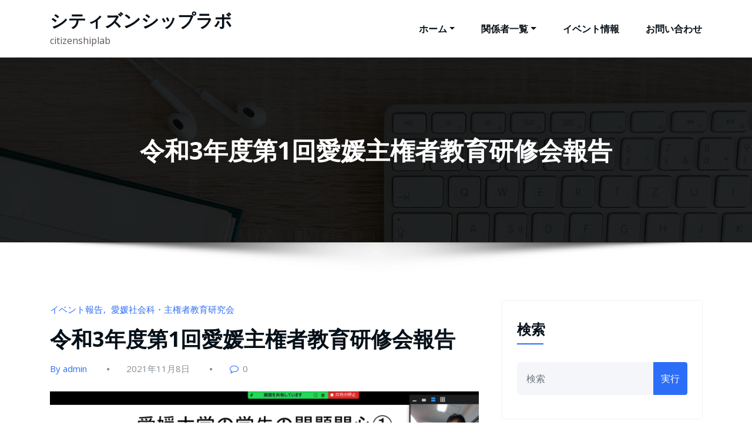

--- FILE ---
content_type: text/html; charset=UTF-8
request_url: http://citizenshiplab.org/20211108-2/
body_size: 18347
content:
<!DOCTYPE html>
<html lang="ja" >
	<head>
		<meta charset="UTF-8">
		<meta http-equiv="X-UA-Compatible" content="IE=edge">
		<meta name="viewport" content="width=device-width,initial-scale=1,shrink-to-fit=no">
		<link rel="pingback" href=" http://citizenshiplab.org/xmlrpc.php ">	<meta name='robots' content='max-image-preview:large' />

	<!-- This site is optimized with the Yoast SEO plugin v15.7 - https://yoast.com/wordpress/plugins/seo/ -->
	<title>令和3年度第1回愛媛主権者教育研修会報告 - シティズンシップラボ</title>
	<meta name="robots" content="index, follow, max-snippet:-1, max-image-preview:large, max-video-preview:-1" />
	<link rel="canonical" href="http://citizenshiplab.org/20211108-2/" />
	<meta property="og:locale" content="ja_JP" />
	<meta property="og:type" content="article" />
	<meta property="og:title" content="令和3年度第1回愛媛主権者教育研修会報告 - シティズンシップラボ" />
	<meta property="og:description" content="　令和3年度11月6日午前9時30分～12時30分に第一回愛媛主権者教育研修会がオンラインで開催されました。学生や教員など総勢20名以上の方々が参加し、ダイバーシティ・インクルージョンに基づく主権者教育のあり方について考 [&hellip;]" />
	<meta property="og:url" content="http://citizenshiplab.org/20211108-2/" />
	<meta property="og:site_name" content="シティズンシップラボ" />
	<meta property="article:published_time" content="2021-11-08T03:51:43+00:00" />
	<meta property="article:modified_time" content="2021-11-24T03:35:28+00:00" />
	<meta property="og:image" content="http://citizenshiplab.org/wp-content/uploads/2021/11/HP掲載用.png" />
	<meta property="og:image:width" content="1920" />
	<meta property="og:image:height" content="1200" />
	<meta name="twitter:card" content="summary_large_image" />
	<meta name="twitter:label1" content="Written by">
	<meta name="twitter:data1" content="admin">
	<meta name="twitter:label2" content="Est. reading time">
	<meta name="twitter:data2" content="1分">
	<script type="application/ld+json" class="yoast-schema-graph">{"@context":"https://schema.org","@graph":[{"@type":"WebSite","@id":"http://citizenshiplab.org/#website","url":"http://citizenshiplab.org/","name":"\u30b7\u30c6\u30a3\u30ba\u30f3\u30b7\u30c3\u30d7\u30e9\u30dc","description":"citizenshiplab","potentialAction":[{"@type":"SearchAction","target":"http://citizenshiplab.org/?s={search_term_string}","query-input":"required name=search_term_string"}],"inLanguage":"ja"},{"@type":"ImageObject","@id":"http://citizenshiplab.org/20211108-2/#primaryimage","inLanguage":"ja","url":"http://citizenshiplab.org/wp-content/uploads/2021/11/HP\u63b2\u8f09\u7528.png","width":1920,"height":1200},{"@type":"WebPage","@id":"http://citizenshiplab.org/20211108-2/#webpage","url":"http://citizenshiplab.org/20211108-2/","name":"\u4ee4\u548c3\u5e74\u5ea6\u7b2c1\u56de\u611b\u5a9b\u4e3b\u6a29\u8005\u6559\u80b2\u7814\u4fee\u4f1a\u5831\u544a - \u30b7\u30c6\u30a3\u30ba\u30f3\u30b7\u30c3\u30d7\u30e9\u30dc","isPartOf":{"@id":"http://citizenshiplab.org/#website"},"primaryImageOfPage":{"@id":"http://citizenshiplab.org/20211108-2/#primaryimage"},"datePublished":"2021-11-08T03:51:43+00:00","dateModified":"2021-11-24T03:35:28+00:00","author":{"@id":"http://citizenshiplab.org/#/schema/person/1cc5f06f7fa21d3146e57d7518458200"},"inLanguage":"ja","potentialAction":[{"@type":"ReadAction","target":["http://citizenshiplab.org/20211108-2/"]}]},{"@type":"Person","@id":"http://citizenshiplab.org/#/schema/person/1cc5f06f7fa21d3146e57d7518458200","name":"admin","image":{"@type":"ImageObject","@id":"http://citizenshiplab.org/#personlogo","inLanguage":"ja","url":"http://1.gravatar.com/avatar/a4e39e660e68b97f2ad820a1a5677c76?s=96&d=mm&r=g","caption":"admin"},"sameAs":["http://citizenshiplab.org"]}]}</script>
	<!-- / Yoast SEO plugin. -->


<link rel='dns-prefetch' href='//fonts.googleapis.com' />
<link rel='dns-prefetch' href='//s.w.org' />
<link rel="alternate" type="application/rss+xml" title="シティズンシップラボ &raquo; フィード" href="http://citizenshiplab.org/feed/" />
<link rel="alternate" type="application/rss+xml" title="シティズンシップラボ &raquo; コメントフィード" href="http://citizenshiplab.org/comments/feed/" />
<link rel="alternate" type="application/rss+xml" title="シティズンシップラボ &raquo; 令和3年度第1回愛媛主権者教育研修会報告 のコメントのフィード" href="http://citizenshiplab.org/20211108-2/feed/" />
<script type="text/javascript">
window._wpemojiSettings = {"baseUrl":"https:\/\/s.w.org\/images\/core\/emoji\/13.1.0\/72x72\/","ext":".png","svgUrl":"https:\/\/s.w.org\/images\/core\/emoji\/13.1.0\/svg\/","svgExt":".svg","source":{"concatemoji":"http:\/\/citizenshiplab.org\/wp-includes\/js\/wp-emoji-release.min.js?ver=5.9.12"}};
/*! This file is auto-generated */
!function(e,a,t){var n,r,o,i=a.createElement("canvas"),p=i.getContext&&i.getContext("2d");function s(e,t){var a=String.fromCharCode;p.clearRect(0,0,i.width,i.height),p.fillText(a.apply(this,e),0,0);e=i.toDataURL();return p.clearRect(0,0,i.width,i.height),p.fillText(a.apply(this,t),0,0),e===i.toDataURL()}function c(e){var t=a.createElement("script");t.src=e,t.defer=t.type="text/javascript",a.getElementsByTagName("head")[0].appendChild(t)}for(o=Array("flag","emoji"),t.supports={everything:!0,everythingExceptFlag:!0},r=0;r<o.length;r++)t.supports[o[r]]=function(e){if(!p||!p.fillText)return!1;switch(p.textBaseline="top",p.font="600 32px Arial",e){case"flag":return s([127987,65039,8205,9895,65039],[127987,65039,8203,9895,65039])?!1:!s([55356,56826,55356,56819],[55356,56826,8203,55356,56819])&&!s([55356,57332,56128,56423,56128,56418,56128,56421,56128,56430,56128,56423,56128,56447],[55356,57332,8203,56128,56423,8203,56128,56418,8203,56128,56421,8203,56128,56430,8203,56128,56423,8203,56128,56447]);case"emoji":return!s([10084,65039,8205,55357,56613],[10084,65039,8203,55357,56613])}return!1}(o[r]),t.supports.everything=t.supports.everything&&t.supports[o[r]],"flag"!==o[r]&&(t.supports.everythingExceptFlag=t.supports.everythingExceptFlag&&t.supports[o[r]]);t.supports.everythingExceptFlag=t.supports.everythingExceptFlag&&!t.supports.flag,t.DOMReady=!1,t.readyCallback=function(){t.DOMReady=!0},t.supports.everything||(n=function(){t.readyCallback()},a.addEventListener?(a.addEventListener("DOMContentLoaded",n,!1),e.addEventListener("load",n,!1)):(e.attachEvent("onload",n),a.attachEvent("onreadystatechange",function(){"complete"===a.readyState&&t.readyCallback()})),(n=t.source||{}).concatemoji?c(n.concatemoji):n.wpemoji&&n.twemoji&&(c(n.twemoji),c(n.wpemoji)))}(window,document,window._wpemojiSettings);
</script>
<style type="text/css">
img.wp-smiley,
img.emoji {
	display: inline !important;
	border: none !important;
	box-shadow: none !important;
	height: 1em !important;
	width: 1em !important;
	margin: 0 0.07em !important;
	vertical-align: -0.1em !important;
	background: none !important;
	padding: 0 !important;
}
</style>
	<link rel='stylesheet' id='wp-block-library-css'  href='http://citizenshiplab.org/wp-includes/css/dist/block-library/style.min.css?ver=5.9.12' type='text/css' media='all' />
<style id='global-styles-inline-css' type='text/css'>
body{--wp--preset--color--black: #000000;--wp--preset--color--cyan-bluish-gray: #abb8c3;--wp--preset--color--white: #ffffff;--wp--preset--color--pale-pink: #f78da7;--wp--preset--color--vivid-red: #cf2e2e;--wp--preset--color--luminous-vivid-orange: #ff6900;--wp--preset--color--luminous-vivid-amber: #fcb900;--wp--preset--color--light-green-cyan: #7bdcb5;--wp--preset--color--vivid-green-cyan: #00d084;--wp--preset--color--pale-cyan-blue: #8ed1fc;--wp--preset--color--vivid-cyan-blue: #0693e3;--wp--preset--color--vivid-purple: #9b51e0;--wp--preset--gradient--vivid-cyan-blue-to-vivid-purple: linear-gradient(135deg,rgba(6,147,227,1) 0%,rgb(155,81,224) 100%);--wp--preset--gradient--light-green-cyan-to-vivid-green-cyan: linear-gradient(135deg,rgb(122,220,180) 0%,rgb(0,208,130) 100%);--wp--preset--gradient--luminous-vivid-amber-to-luminous-vivid-orange: linear-gradient(135deg,rgba(252,185,0,1) 0%,rgba(255,105,0,1) 100%);--wp--preset--gradient--luminous-vivid-orange-to-vivid-red: linear-gradient(135deg,rgba(255,105,0,1) 0%,rgb(207,46,46) 100%);--wp--preset--gradient--very-light-gray-to-cyan-bluish-gray: linear-gradient(135deg,rgb(238,238,238) 0%,rgb(169,184,195) 100%);--wp--preset--gradient--cool-to-warm-spectrum: linear-gradient(135deg,rgb(74,234,220) 0%,rgb(151,120,209) 20%,rgb(207,42,186) 40%,rgb(238,44,130) 60%,rgb(251,105,98) 80%,rgb(254,248,76) 100%);--wp--preset--gradient--blush-light-purple: linear-gradient(135deg,rgb(255,206,236) 0%,rgb(152,150,240) 100%);--wp--preset--gradient--blush-bordeaux: linear-gradient(135deg,rgb(254,205,165) 0%,rgb(254,45,45) 50%,rgb(107,0,62) 100%);--wp--preset--gradient--luminous-dusk: linear-gradient(135deg,rgb(255,203,112) 0%,rgb(199,81,192) 50%,rgb(65,88,208) 100%);--wp--preset--gradient--pale-ocean: linear-gradient(135deg,rgb(255,245,203) 0%,rgb(182,227,212) 50%,rgb(51,167,181) 100%);--wp--preset--gradient--electric-grass: linear-gradient(135deg,rgb(202,248,128) 0%,rgb(113,206,126) 100%);--wp--preset--gradient--midnight: linear-gradient(135deg,rgb(2,3,129) 0%,rgb(40,116,252) 100%);--wp--preset--duotone--dark-grayscale: url('#wp-duotone-dark-grayscale');--wp--preset--duotone--grayscale: url('#wp-duotone-grayscale');--wp--preset--duotone--purple-yellow: url('#wp-duotone-purple-yellow');--wp--preset--duotone--blue-red: url('#wp-duotone-blue-red');--wp--preset--duotone--midnight: url('#wp-duotone-midnight');--wp--preset--duotone--magenta-yellow: url('#wp-duotone-magenta-yellow');--wp--preset--duotone--purple-green: url('#wp-duotone-purple-green');--wp--preset--duotone--blue-orange: url('#wp-duotone-blue-orange');--wp--preset--font-size--small: 13px;--wp--preset--font-size--medium: 20px;--wp--preset--font-size--large: 36px;--wp--preset--font-size--x-large: 42px;}.has-black-color{color: var(--wp--preset--color--black) !important;}.has-cyan-bluish-gray-color{color: var(--wp--preset--color--cyan-bluish-gray) !important;}.has-white-color{color: var(--wp--preset--color--white) !important;}.has-pale-pink-color{color: var(--wp--preset--color--pale-pink) !important;}.has-vivid-red-color{color: var(--wp--preset--color--vivid-red) !important;}.has-luminous-vivid-orange-color{color: var(--wp--preset--color--luminous-vivid-orange) !important;}.has-luminous-vivid-amber-color{color: var(--wp--preset--color--luminous-vivid-amber) !important;}.has-light-green-cyan-color{color: var(--wp--preset--color--light-green-cyan) !important;}.has-vivid-green-cyan-color{color: var(--wp--preset--color--vivid-green-cyan) !important;}.has-pale-cyan-blue-color{color: var(--wp--preset--color--pale-cyan-blue) !important;}.has-vivid-cyan-blue-color{color: var(--wp--preset--color--vivid-cyan-blue) !important;}.has-vivid-purple-color{color: var(--wp--preset--color--vivid-purple) !important;}.has-black-background-color{background-color: var(--wp--preset--color--black) !important;}.has-cyan-bluish-gray-background-color{background-color: var(--wp--preset--color--cyan-bluish-gray) !important;}.has-white-background-color{background-color: var(--wp--preset--color--white) !important;}.has-pale-pink-background-color{background-color: var(--wp--preset--color--pale-pink) !important;}.has-vivid-red-background-color{background-color: var(--wp--preset--color--vivid-red) !important;}.has-luminous-vivid-orange-background-color{background-color: var(--wp--preset--color--luminous-vivid-orange) !important;}.has-luminous-vivid-amber-background-color{background-color: var(--wp--preset--color--luminous-vivid-amber) !important;}.has-light-green-cyan-background-color{background-color: var(--wp--preset--color--light-green-cyan) !important;}.has-vivid-green-cyan-background-color{background-color: var(--wp--preset--color--vivid-green-cyan) !important;}.has-pale-cyan-blue-background-color{background-color: var(--wp--preset--color--pale-cyan-blue) !important;}.has-vivid-cyan-blue-background-color{background-color: var(--wp--preset--color--vivid-cyan-blue) !important;}.has-vivid-purple-background-color{background-color: var(--wp--preset--color--vivid-purple) !important;}.has-black-border-color{border-color: var(--wp--preset--color--black) !important;}.has-cyan-bluish-gray-border-color{border-color: var(--wp--preset--color--cyan-bluish-gray) !important;}.has-white-border-color{border-color: var(--wp--preset--color--white) !important;}.has-pale-pink-border-color{border-color: var(--wp--preset--color--pale-pink) !important;}.has-vivid-red-border-color{border-color: var(--wp--preset--color--vivid-red) !important;}.has-luminous-vivid-orange-border-color{border-color: var(--wp--preset--color--luminous-vivid-orange) !important;}.has-luminous-vivid-amber-border-color{border-color: var(--wp--preset--color--luminous-vivid-amber) !important;}.has-light-green-cyan-border-color{border-color: var(--wp--preset--color--light-green-cyan) !important;}.has-vivid-green-cyan-border-color{border-color: var(--wp--preset--color--vivid-green-cyan) !important;}.has-pale-cyan-blue-border-color{border-color: var(--wp--preset--color--pale-cyan-blue) !important;}.has-vivid-cyan-blue-border-color{border-color: var(--wp--preset--color--vivid-cyan-blue) !important;}.has-vivid-purple-border-color{border-color: var(--wp--preset--color--vivid-purple) !important;}.has-vivid-cyan-blue-to-vivid-purple-gradient-background{background: var(--wp--preset--gradient--vivid-cyan-blue-to-vivid-purple) !important;}.has-light-green-cyan-to-vivid-green-cyan-gradient-background{background: var(--wp--preset--gradient--light-green-cyan-to-vivid-green-cyan) !important;}.has-luminous-vivid-amber-to-luminous-vivid-orange-gradient-background{background: var(--wp--preset--gradient--luminous-vivid-amber-to-luminous-vivid-orange) !important;}.has-luminous-vivid-orange-to-vivid-red-gradient-background{background: var(--wp--preset--gradient--luminous-vivid-orange-to-vivid-red) !important;}.has-very-light-gray-to-cyan-bluish-gray-gradient-background{background: var(--wp--preset--gradient--very-light-gray-to-cyan-bluish-gray) !important;}.has-cool-to-warm-spectrum-gradient-background{background: var(--wp--preset--gradient--cool-to-warm-spectrum) !important;}.has-blush-light-purple-gradient-background{background: var(--wp--preset--gradient--blush-light-purple) !important;}.has-blush-bordeaux-gradient-background{background: var(--wp--preset--gradient--blush-bordeaux) !important;}.has-luminous-dusk-gradient-background{background: var(--wp--preset--gradient--luminous-dusk) !important;}.has-pale-ocean-gradient-background{background: var(--wp--preset--gradient--pale-ocean) !important;}.has-electric-grass-gradient-background{background: var(--wp--preset--gradient--electric-grass) !important;}.has-midnight-gradient-background{background: var(--wp--preset--gradient--midnight) !important;}.has-small-font-size{font-size: var(--wp--preset--font-size--small) !important;}.has-medium-font-size{font-size: var(--wp--preset--font-size--medium) !important;}.has-large-font-size{font-size: var(--wp--preset--font-size--large) !important;}.has-x-large-font-size{font-size: var(--wp--preset--font-size--x-large) !important;}
</style>
<link rel='stylesheet' id='contact-form-7-css'  href='http://citizenshiplab.org/wp-content/plugins/contact-form-7/includes/css/styles.css?ver=5.6.4' type='text/css' media='all' />
<link rel='stylesheet' id='bootstrap-css'  href='http://citizenshiplab.org/wp-content/themes/honeypress/assets/css/bootstrap.min.css?ver=4.0.0' type='text/css' media='all' />
<link rel='stylesheet' id='honeypress-style-css'  href='http://citizenshiplab.org/wp-content/themes/honeypress/style.css?ver=5.9.12' type='text/css' media='all' />
<link rel='stylesheet' id='jquery-startmenu-css'  href='http://citizenshiplab.org/wp-content/themes/honeypress/assets/css/jquery.smartmenus.bootstrap-4.css?ver=5.9.12' type='text/css' media='all' />
<link rel='stylesheet' id='honeypress-font-css'  href='https://fonts.googleapis.com/css?family=Open+Sans%3A300%2C300i%2C400%2C400i%2C600%2C600i%2C700%2C700i%2C800%2C800i&#038;ver=5.9.12' type='text/css' media='all' />
<link rel='stylesheet' id='font-awesome-css'  href='http://citizenshiplab.org/wp-content/themes/honeypress/assets/css/font-awesome/css/font-awesome.min.css?ver=5.9.12' type='text/css' media='all' />
<link rel='stylesheet' id='owl-css'  href='http://citizenshiplab.org/wp-content/themes/honeypress/assets/css/owl.carousel.css?ver=5.9.12' type='text/css' media='all' />
<link rel='stylesheet' id='honeypress-google-fonts-css'  href='//fonts.googleapis.com/css?family=ABeeZee%7CAbel%7CAbril+Fatface%7CAclonica%7CAcme%7CActor%7CAdamina%7CAdvent+Pro%7CAguafina+Script%7CAkronim%7CAladin%7CAldrich%7CAlef%7CAlegreya%7CAlegreya+SC%7CAlegreya+Sans%7CAlegreya+Sans+SC%7CAlex+Brush%7CAlfa+Slab+One%7CAlice%7CAlike%7CAlike+Angular%7CAllan%7CAllerta%7CAllerta+Stencil%7CAllura%7CAlmendra%7CAlmendra+Display%7CAlmendra+SC%7CAmarante%7CAmaranth%7CAmatic+SC%7CAmatica+SC%7CAmethysta%7CAmiko%7CAmiri%7CAmita%7CAnaheim%7CAndada%7CAndika%7CAngkor%7CAnnie+Use+Your+Telescope%7CAnonymous+Pro%7CAntic%7CAntic+Didone%7CAntic+Slab%7CAnton%7CArapey%7CArbutus%7CArbutus+Slab%7CArchitects+Daughter%7CArchivo+Black%7CArchivo+Narrow%7CAref+Ruqaa%7CArima+Madurai%7CArimo%7CArizonia%7CArmata%7CArtifika%7CArvo%7CArya%7CAsap%7CAsar%7CAsset%7CAssistant%7CAstloch%7CAsul%7CAthiti%7CAtma%7CAtomic+Age%7CAubrey%7CAudiowide%7CAutour+One%7CAverage%7CAverage+Sans%7CAveria+Gruesa+Libre%7CAveria+Libre%7CAveria+Sans+Libre%7CAveria+Serif+Libre%7CBad+Script%7CBaloo%7CBaloo+Bhai%7CBaloo+Da%7CBaloo+Thambi%7CBalthazar%7CBangers%7CBasic%7CBattambang%7CBaumans%7CBayon%7CBelgrano%7CBelleza%7CBenchNine%7CBentham%7CBerkshire+Swash%7CBevan%7CBigelow+Rules%7CBigshot+One%7CBilbo%7CBilbo+Swash+Caps%7CBioRhyme%7CBioRhyme+Expanded%7CBiryani%7CBitter%7CBlack+Ops+One%7CBokor%7CBonbon%7CBoogaloo%7CBowlby+One%7CBowlby+One+SC%7CBrawler%7CBree+Serif%7CBubblegum+Sans%7CBubbler+One%7CBuda%7CBuenard%7CBungee%7CBungee+Hairline%7CBungee+Inline%7CBungee+Outline%7CBungee+Shade%7CButcherman%7CButterfly+Kids%7CCabin%7CCabin+Condensed%7CCabin+Sketch%7CCaesar+Dressing%7CCagliostro%7CCairo%7CCalligraffitti%7CCambay%7CCambo%7CCandal%7CCantarell%7CCantata+One%7CCantora+One%7CCapriola%7CCardo%7CCarme%7CCarrois+Gothic%7CCarrois+Gothic+SC%7CCarter+One%7CCatamaran%7CCaudex%7CCaveat%7CCaveat+Brush%7CCedarville+Cursive%7CCeviche+One%7CChanga%7CChanga+One%7CChango%7CChathura%7CChau+Philomene+One%7CChela+One%7CChelsea+Market%7CChenla%7CCherry+Cream+Soda%7CCherry+Swash%7CChewy%7CChicle%7CChivo%7CChonburi%7CCinzel%7CCinzel+Decorative%7CClicker+Script%7CCoda%7CCoda+Caption%7CCodystar%7CCoiny%7CCombo%7CComfortaa%7CComing+Soon%7CConcert+One%7CCondiment%7CContent%7CContrail+One%7CConvergence%7CCookie%7CCopse%7CCorben%7CCormorant%7CCormorant+Garamond%7CCormorant+Infant%7CCormorant+SC%7CCormorant+Unicase%7CCormorant+Upright%7CCourgette%7CCousine%7CCoustard%7CCovered+By+Your+Grace%7CCrafty+Girls%7CCreepster%7CCrete+Round%7CCrimson+Text%7CCroissant+One%7CCrushed%7CCuprum%7CCutive%7CCutive+Mono%7CDamion%7CDancing+Script%7CDangrek%7CDavid+Libre%7CDawning+of+a+New+Day%7CDays+One%7CDekko%7CDelius%7CDelius+Swash+Caps%7CDelius+Unicase%7CDella+Respira%7CDenk+One%7CDevonshire%7CDhurjati%7CDidact+Gothic%7CDiplomata%7CDiplomata+SC%7CDomine%7CDonegal+One%7CDoppio+One%7CDorsa%7CDosis%7CDr+Sugiyama%7CDroid+Sans%7CDroid+Sans+Mono%7CDroid+Serif%7CDuru+Sans%7CDynalight%7CEB+Garamond%7CEagle+Lake%7CEater%7CEconomica%7CEczar%7CEk+Mukta%7CEl+Messiri%7CElectrolize%7CElsie%7CElsie+Swash+Caps%7CEmblema+One%7CEmilys+Candy%7CEngagement%7CEnglebert%7CEnriqueta%7CErica+One%7CEsteban%7CEuphoria+Script%7CEwert%7CExo%7CExo+2%7CExpletus+Sans%7CFanwood+Text%7CFarsan%7CFascinate%7CFascinate+Inline%7CFaster+One%7CFasthand%7CFauna+One%7CFederant%7CFedero%7CFelipa%7CFenix%7CFinger+Paint%7CFira+Mono%7CFira+Sans%7CFjalla+One%7CFjord+One%7CFlamenco%7CFlavors%7CFondamento%7CFontdiner+Swanky%7CForum%7CFrancois+One%7CFrank+Ruhl+Libre%7CFreckle+Face%7CFredericka+the+Great%7CFredoka+One%7CFreehand%7CFresca%7CFrijole%7CFruktur%7CFugaz+One%7CGFS+Didot%7CGFS+Neohellenic%7CGabriela%7CGafata%7CGalada%7CGaldeano%7CGalindo%7CGentium+Basic%7CGentium+Book+Basic%7CGeo%7CGeostar%7CGeostar+Fill%7CGermania+One%7CGidugu%7CGilda+Display%7CGive+You+Glory%7CGlass+Antiqua%7CGlegoo%7CGloria+Hallelujah%7CGoblin+One%7CGochi+Hand%7CGorditas%7CGoudy+Bookletter+1911%7CGraduate%7CGrand+Hotel%7CGravitas+One%7CGreat+Vibes%7CGriffy%7CGruppo%7CGudea%7CGurajada%7CHabibi%7CHalant%7CHammersmith+One%7CHanalei%7CHanalei+Fill%7CHandlee%7CHanuman%7CHappy+Monkey%7CHarmattan%7CHeadland+One%7CHeebo%7CHenny+Penny%7CHerr+Von+Muellerhoff%7CHind%7CHind+Guntur%7CHind+Madurai%7CHind+Siliguri%7CHind+Vadodara%7CHoltwood+One+SC%7CHomemade+Apple%7CHomenaje%7CIM+Fell+DW+Pica%7CIM+Fell+DW+Pica+SC%7CIM+Fell+Double+Pica%7CIM+Fell+Double+Pica+SC%7CIM+Fell+English%7CIM+Fell+English+SC%7CIM+Fell+French+Canon%7CIM+Fell+French+Canon+SC%7CIM+Fell+Great+Primer%7CIM+Fell+Great+Primer+SC%7CIceberg%7CIceland%7CImprima%7CInconsolata%7CInder%7CIndie+Flower%7CInika%7CInknut+Antiqua%7CIrish+Grover%7CIstok+Web%7CItaliana%7CItalianno%7CItim%7CJacques+Francois%7CJacques+Francois+Shadow%7CJaldi%7CJim+Nightshade%7CJockey+One%7CJolly+Lodger%7CJomhuria%7CJosefin+Sans%7CJosefin+Slab%7CJoti+One%7CJudson%7CJulee%7CJulius+Sans+One%7CJunge%7CJura%7CJust+Another+Hand%7CJust+Me+Again+Down+Here%7CKadwa%7CKalam%7CKameron%7CKanit%7CKantumruy%7CKarla%7CKarma%7CKatibeh%7CKaushan+Script%7CKavivanar%7CKavoon%7CKdam+Thmor%7CKeania+One%7CKelly+Slab%7CKenia%7CKhand%7CKhmer%7CKhula%7CKite+One%7CKnewave%7CKotta+One%7CKoulen%7CKranky%7CKreon%7CKristi%7CKrona+One%7CKumar+One%7CKumar+One+Outline%7CKurale%7CLa+Belle+Aurore%7CLaila%7CLakki+Reddy%7CLalezar%7CLancelot%7CLateef%7CLato%7CLeague+Script%7CLeckerli+One%7CLedger%7CLekton%7CLemon%7CLemonada%7CLibre+Baskerville%7CLibre+Franklin%7CLife+Savers%7CLilita+One%7CLily+Script+One%7CLimelight%7CLinden+Hill%7CLobster%7CLobster+Two%7CLondrina+Outline%7CLondrina+Shadow%7CLondrina+Sketch%7CLondrina+Solid%7CLora%7CLove+Ya+Like+A+Sister%7CLoved+by+the+King%7CLovers+Quarrel%7CLuckiest+Guy%7CLusitana%7CLustria%7CMacondo%7CMacondo+Swash+Caps%7CMada%7CMagra%7CMaiden+Orange%7CMaitree%7CMako%7CMallanna%7CMandali%7CMarcellus%7CMarcellus+SC%7CMarck+Script%7CMargarine%7CMarko+One%7CMarmelad%7CMartel%7CMartel+Sans%7CMarvel%7CMate%7CMate+SC%7CMaven+Pro%7CMcLaren%7CMeddon%7CMedievalSharp%7CMedula+One%7CMeera+Inimai%7CMegrim%7CMeie+Script%7CMerienda%7CMerienda+One%7CMerriweather%7CMerriweather+Sans%7CMetal%7CMetal+Mania%7CMetamorphous%7CMetrophobic%7CMichroma%7CMilonga%7CMiltonian%7CMiltonian+Tattoo%7CMiniver%7CMiriam+Libre%7CMirza%7CMiss+Fajardose%7CMitr%7CModak%7CModern+Antiqua%7CMogra%7CMolengo%7CMolle%7CMonda%7CMonofett%7CMonoton%7CMonsieur+La+Doulaise%7CMontaga%7CMontez%7CMontserrat%7CMontserrat+Alternates%7CMontserrat+Subrayada%7CMoul%7CMoulpali%7CMountains+of+Christmas%7CMouse+Memoirs%7CMr+Bedfort%7CMr+Dafoe%7CMr+De+Haviland%7CMrs+Saint+Delafield%7CMrs+Sheppards%7CMukta+Vaani%7CMuli%7CMystery+Quest%7CNTR%7CNeucha%7CNeuton%7CNew+Rocker%7CNews+Cycle%7CNiconne%7CNixie+One%7CNobile%7CNokora%7CNorican%7CNosifer%7CNothing+You+Could+Do%7CNoticia+Text%7CNoto+Sans%7CNoto+Serif%7CNova+Cut%7CNova+Flat%7CNova+Mono%7CNova+Oval%7CNova+Round%7CNova+Script%7CNova+Slim%7CNova+Square%7CNumans%7CNunito%7COdor+Mean+Chey%7COffside%7COld+Standard+TT%7COldenburg%7COleo+Script%7COleo+Script+Swash+Caps%7COpen+Sans%7COpen+Sans+Condensed%7COranienbaum%7COrbitron%7COregano%7COrienta%7COriginal+Surfer%7COswald%7COver+the+Rainbow%7COverlock%7COverlock+SC%7COvo%7COxygen%7COxygen+Mono%7CPT+Mono%7CPT+Sans%7CPT+Sans+Caption%7CPT+Sans+Narrow%7CPT+Serif%7CPT+Serif+Caption%7CPacifico%7CPalanquin%7CPalanquin+Dark%7CPaprika%7CParisienne%7CPassero+One%7CPassion+One%7CPathway+Gothic+One%7CPatrick+Hand%7CPatrick+Hand+SC%7CPattaya%7CPatua+One%7CPavanam%7CPaytone+One%7CPeddana%7CPeralta%7CPermanent+Marker%7CPetit+Formal+Script%7CPetrona%7CPhilosopher%7CPiedra%7CPinyon+Script%7CPirata+One%7CPlaster%7CPlay%7CPlayball%7CPlayfair+Display%7CPlayfair+Display+SC%7CPodkova%7CPoiret+One%7CPoller+One%7CPoly%7CPompiere%7CPontano+Sans%7CPoppins%7CPort+Lligat+Sans%7CPort+Lligat+Slab%7CPragati+Narrow%7CPrata%7CPreahvihear%7CPress+Start+2P%7CPridi%7CPrincess+Sofia%7CProciono%7CPrompt%7CProsto+One%7CProza+Libre%7CPuritan%7CPurple+Purse%7CQuando%7CQuantico%7CQuattrocento%7CQuattrocento+Sans%7CQuestrial%7CQuicksand%7CQuintessential%7CQwigley%7CRacing+Sans+One%7CRadley%7CRajdhani%7CRakkas%7CRaleway%7CRaleway+Dots%7CRamabhadra%7CRamaraja%7CRambla%7CRammetto+One%7CRanchers%7CRancho%7CRanga%7CRasa%7CRationale%7CRedressed%7CReem+Kufi%7CReenie+Beanie%7CRevalia%7CRhodium+Libre%7CRibeye%7CRibeye+Marrow%7CRighteous%7CRisque%7CRoboto%7CRoboto+Condensed%7CRoboto+Mono%7CRoboto+Slab%7CRochester%7CRock+Salt%7CRokkitt%7CRomanesco%7CRopa+Sans%7CRosario%7CRosarivo%7CRouge+Script%7CRozha+One%7CRubik%7CRubik+Mono+One%7CRubik+One%7CRuda%7CRufina%7CRuge+Boogie%7CRuluko%7CRum+Raisin%7CRuslan+Display%7CRusso+One+%3D%3E+Russo+One%7CRuthie%7CRye%7CSacramento%7CSahitya%7CSail%7CSalsa%7CSanchez%7CSancreek%7CSansita+One%7CSarala%7CSarina%7CSarpanch%7CSatisfy%7CScada%7CScheherazade%7CSchoolbell%7CScope+One%7CSeaweed+Script%7CSecular+One%7CSevillana%7CSeymour+One%7CShadows+Into+Light%7CShadows+Into+Light+Two%7CShanti%7CShare%7CShare+Tech%7CShare+Tech+Mono%7CShojumaru%7CShort+Stack%7CShrikhand%7CSiemreap%7CSigmar+One%7CSignika%7CSignika+Negative%7CSimonetta%7CSintony%7CSirin+Stencil%7CSix+Caps%7CSkranji%7CSlabo+13px%7CSlabo+27px%7CSlackey%7CSmokum%7CSmythe%7CSniglet%7CSnippet%7CSnowburst+One%7CSofadi+One%7CSofia%7CSonsie+One%7CSorts+Mill+Goudy%7CSource+Code+Pro%7CSource+Sans+Pro%7CSource+Serif+Pro%7CSpace+Mono%7CSpecial+Elite%7CSpicy+Rice%7CSpinnaker%7CSpirax%7CSquada+One%7CSree+Krushnadevaraya%7CSriracha%7CStalemate%7CStalinist+One%7CStardos+Stencil%7CStint+Ultra+Condensed%7CStint+Ultra+Expanded%7CStoke%7CStrait%7CSue+Ellen+Francisco%7CSuez+One%7CSumana%7CSunshiney%7CSupermercado+One%7CSura%7CSuranna%7CSuravaram%7CSuwannaphum%7CSwanky+and+Moo+Moo%7CSyncopate%7CTangerine%7CTaprom%7CTauri%7CTaviraj%7CTeko%7CTelex%7CTenali+Ramakrishna%7CTenor+Sans%7CText+Me+One%7CThe+Girl+Next+Door%7CTienne%7CTillana%7CTimmana%7CTinos%7CTitan+One%7CTitillium+Web%7CTrade+Winds%7CTrirong%7CTrocchi%7CTrochut%7CTrykker%7CTulpen+One%7CUbuntu%7CUbuntu+Condensed%7CUbuntu+Mono%7CUltra%7CUncial+Antiqua%7CUnderdog%7CUnica+One%7CUnifrakturCook%7CUnifrakturMaguntia%7CUnkempt%7CUnlock%7CUnna%7CVT323%7CVampiro+One%7CVarela%7CVarela+Round%7CVast+Shadow%7CVesper+Libre%7CVibur%7CVidaloka%7CViga%7CVoces%7CVolkhov%7CVollkorn%7CVoltaire%7CWaiting+for+the+Sunrise%7CWallpoet%7CWalter+Turncoat%7CWarnes%7CWellfleet%7CWendy+One%7CWire+One%7CWork+Sans%7CYanone+Kaffeesatz%7CYantramanav%7CYatra+One%7CYellowtail%7CYeseva+One%7CYesteryear%7CYrsa%7CZeyada&#038;subset=latin%2Clatin-ext' type='text/css' media='all' />
<script type='text/javascript' src='http://citizenshiplab.org/wp-includes/js/jquery/jquery.min.js?ver=3.6.0' id='jquery-core-js'></script>
<script type='text/javascript' src='http://citizenshiplab.org/wp-includes/js/jquery/jquery-migrate.min.js?ver=3.3.2' id='jquery-migrate-js'></script>
<link rel="https://api.w.org/" href="http://citizenshiplab.org/wp-json/" /><link rel="alternate" type="application/json" href="http://citizenshiplab.org/wp-json/wp/v2/posts/348" /><link rel="EditURI" type="application/rsd+xml" title="RSD" href="http://citizenshiplab.org/xmlrpc.php?rsd" />
<link rel="wlwmanifest" type="application/wlwmanifest+xml" href="http://citizenshiplab.org/wp-includes/wlwmanifest.xml" /> 
<meta name="generator" content="WordPress 5.9.12" />
<link rel='shortlink' href='http://citizenshiplab.org/?p=348' />
<link rel="alternate" type="application/json+oembed" href="http://citizenshiplab.org/wp-json/oembed/1.0/embed?url=http%3A%2F%2Fcitizenshiplab.org%2F20211108-2%2F" />
<link rel="alternate" type="text/xml+oembed" href="http://citizenshiplab.org/wp-json/oembed/1.0/embed?url=http%3A%2F%2Fcitizenshiplab.org%2F20211108-2%2F&#038;format=xml" />
    <style>
    .page-title h1{
    	color: #fff !important;
    }
    </style>
    
<style>
  body h1 {
    	color: #061018 ;
    }
    body .section-header h2, body .funfact h2, body h2{
    	color: #061018;
    }
    body h3 {
    	color: #061018;
    }
    body .entry-header h4 > a, body h4 {
    	color: #061018;
    }
    body .product-price h5 > a, body .blog-author h5, body .comment-detail h5, body h5, body .blog .blog-author.media h5{
    	color: #061018;
    }
    body h6 {
    	color: #061018;
    }
     p,body .services5 .post .entry-content p, p.comment-form-comment label{
    	color: #061018;
    }
    .site-footer .site-info p{color: #bec3c7;}


    /* Sidebar */
    body .sidebar .widget-title {
    	color: #061018;
    }
    body .sidebar p, body .sidebar .woocommerce-Price-amount.amount,.sidebar .quantity, body .sidebar #wp-calendar, body .sidebar #wp-calendar caption {
    	color: #061018;
    }
    body .sidebar a, body #wrapper .sidebar .woocommerce a {
    	color: #061018;
    }
</style>
    
    
            <style>
		.site-footer p {
			color: #ffffff;
		}
        </style>
	
	</head>
	<body class="post-template-default single single-post postid-348 single-format-standard  custom-background" >	
	<svg xmlns="http://www.w3.org/2000/svg" viewBox="0 0 0 0" width="0" height="0" focusable="false" role="none" style="visibility: hidden; position: absolute; left: -9999px; overflow: hidden;" ><defs><filter id="wp-duotone-dark-grayscale"><feColorMatrix color-interpolation-filters="sRGB" type="matrix" values=" .299 .587 .114 0 0 .299 .587 .114 0 0 .299 .587 .114 0 0 .299 .587 .114 0 0 " /><feComponentTransfer color-interpolation-filters="sRGB" ><feFuncR type="table" tableValues="0 0.49803921568627" /><feFuncG type="table" tableValues="0 0.49803921568627" /><feFuncB type="table" tableValues="0 0.49803921568627" /><feFuncA type="table" tableValues="1 1" /></feComponentTransfer><feComposite in2="SourceGraphic" operator="in" /></filter></defs></svg><svg xmlns="http://www.w3.org/2000/svg" viewBox="0 0 0 0" width="0" height="0" focusable="false" role="none" style="visibility: hidden; position: absolute; left: -9999px; overflow: hidden;" ><defs><filter id="wp-duotone-grayscale"><feColorMatrix color-interpolation-filters="sRGB" type="matrix" values=" .299 .587 .114 0 0 .299 .587 .114 0 0 .299 .587 .114 0 0 .299 .587 .114 0 0 " /><feComponentTransfer color-interpolation-filters="sRGB" ><feFuncR type="table" tableValues="0 1" /><feFuncG type="table" tableValues="0 1" /><feFuncB type="table" tableValues="0 1" /><feFuncA type="table" tableValues="1 1" /></feComponentTransfer><feComposite in2="SourceGraphic" operator="in" /></filter></defs></svg><svg xmlns="http://www.w3.org/2000/svg" viewBox="0 0 0 0" width="0" height="0" focusable="false" role="none" style="visibility: hidden; position: absolute; left: -9999px; overflow: hidden;" ><defs><filter id="wp-duotone-purple-yellow"><feColorMatrix color-interpolation-filters="sRGB" type="matrix" values=" .299 .587 .114 0 0 .299 .587 .114 0 0 .299 .587 .114 0 0 .299 .587 .114 0 0 " /><feComponentTransfer color-interpolation-filters="sRGB" ><feFuncR type="table" tableValues="0.54901960784314 0.98823529411765" /><feFuncG type="table" tableValues="0 1" /><feFuncB type="table" tableValues="0.71764705882353 0.25490196078431" /><feFuncA type="table" tableValues="1 1" /></feComponentTransfer><feComposite in2="SourceGraphic" operator="in" /></filter></defs></svg><svg xmlns="http://www.w3.org/2000/svg" viewBox="0 0 0 0" width="0" height="0" focusable="false" role="none" style="visibility: hidden; position: absolute; left: -9999px; overflow: hidden;" ><defs><filter id="wp-duotone-blue-red"><feColorMatrix color-interpolation-filters="sRGB" type="matrix" values=" .299 .587 .114 0 0 .299 .587 .114 0 0 .299 .587 .114 0 0 .299 .587 .114 0 0 " /><feComponentTransfer color-interpolation-filters="sRGB" ><feFuncR type="table" tableValues="0 1" /><feFuncG type="table" tableValues="0 0.27843137254902" /><feFuncB type="table" tableValues="0.5921568627451 0.27843137254902" /><feFuncA type="table" tableValues="1 1" /></feComponentTransfer><feComposite in2="SourceGraphic" operator="in" /></filter></defs></svg><svg xmlns="http://www.w3.org/2000/svg" viewBox="0 0 0 0" width="0" height="0" focusable="false" role="none" style="visibility: hidden; position: absolute; left: -9999px; overflow: hidden;" ><defs><filter id="wp-duotone-midnight"><feColorMatrix color-interpolation-filters="sRGB" type="matrix" values=" .299 .587 .114 0 0 .299 .587 .114 0 0 .299 .587 .114 0 0 .299 .587 .114 0 0 " /><feComponentTransfer color-interpolation-filters="sRGB" ><feFuncR type="table" tableValues="0 0" /><feFuncG type="table" tableValues="0 0.64705882352941" /><feFuncB type="table" tableValues="0 1" /><feFuncA type="table" tableValues="1 1" /></feComponentTransfer><feComposite in2="SourceGraphic" operator="in" /></filter></defs></svg><svg xmlns="http://www.w3.org/2000/svg" viewBox="0 0 0 0" width="0" height="0" focusable="false" role="none" style="visibility: hidden; position: absolute; left: -9999px; overflow: hidden;" ><defs><filter id="wp-duotone-magenta-yellow"><feColorMatrix color-interpolation-filters="sRGB" type="matrix" values=" .299 .587 .114 0 0 .299 .587 .114 0 0 .299 .587 .114 0 0 .299 .587 .114 0 0 " /><feComponentTransfer color-interpolation-filters="sRGB" ><feFuncR type="table" tableValues="0.78039215686275 1" /><feFuncG type="table" tableValues="0 0.94901960784314" /><feFuncB type="table" tableValues="0.35294117647059 0.47058823529412" /><feFuncA type="table" tableValues="1 1" /></feComponentTransfer><feComposite in2="SourceGraphic" operator="in" /></filter></defs></svg><svg xmlns="http://www.w3.org/2000/svg" viewBox="0 0 0 0" width="0" height="0" focusable="false" role="none" style="visibility: hidden; position: absolute; left: -9999px; overflow: hidden;" ><defs><filter id="wp-duotone-purple-green"><feColorMatrix color-interpolation-filters="sRGB" type="matrix" values=" .299 .587 .114 0 0 .299 .587 .114 0 0 .299 .587 .114 0 0 .299 .587 .114 0 0 " /><feComponentTransfer color-interpolation-filters="sRGB" ><feFuncR type="table" tableValues="0.65098039215686 0.40392156862745" /><feFuncG type="table" tableValues="0 1" /><feFuncB type="table" tableValues="0.44705882352941 0.4" /><feFuncA type="table" tableValues="1 1" /></feComponentTransfer><feComposite in2="SourceGraphic" operator="in" /></filter></defs></svg><svg xmlns="http://www.w3.org/2000/svg" viewBox="0 0 0 0" width="0" height="0" focusable="false" role="none" style="visibility: hidden; position: absolute; left: -9999px; overflow: hidden;" ><defs><filter id="wp-duotone-blue-orange"><feColorMatrix color-interpolation-filters="sRGB" type="matrix" values=" .299 .587 .114 0 0 .299 .587 .114 0 0 .299 .587 .114 0 0 .299 .587 .114 0 0 " /><feComponentTransfer color-interpolation-filters="sRGB" ><feFuncR type="table" tableValues="0.098039215686275 1" /><feFuncG type="table" tableValues="0 0.66274509803922" /><feFuncB type="table" tableValues="0.84705882352941 0.41960784313725" /><feFuncA type="table" tableValues="1 1" /></feComponentTransfer><feComposite in2="SourceGraphic" operator="in" /></filter></defs></svg>	<div id="page" class="site">
	<a class="skip-link screen-reader-text" href="#wrapper">コンテンツへスキップ</a>
		<nav class="navbar navbar-expand-lg navbar-light">
	<div class="container">
				
			<div class="custom-logo-link-url">
	    	<h1 class="site-title"><a class="site-title-name" href="http://citizenshiplab.org/" >シティズンシップラボ</a>
	    	</h1>
	    					<p class="site-description">citizenshiplab</p>
						</div>
		
	
		<button class="navbar-toggler" type="button" data-toggle="collapse" data-target="#navbarNavDropdown" aria-controls="navbarSupportedContent" aria-expanded="false" aria-label="ナビゲーション切り替え">
			<span class="navbar-toggler-icon"></span>
		</button>

		<div class="collapse navbar-collapse" id="navbarNavDropdown">
		<div class="ml-auto">
		<div class="menu-menu1-container"><ul class="nav navbar-nav mr-auto"><li id="menu-item-86" class="menu-item menu-item-type-post_type menu-item-object-page menu-item-home menu-item-has-children dropdown nav-item"><a class="nav-link"  href="http://citizenshiplab.org/">ホーム<span></span></a>
<ul class="dropdown-menu">
	<li id="menu-item-79" class="menu-item menu-item-type-post_type menu-item-object-page"><a class="dropdown-item"  href="http://citizenshiplab.org/about/">この研究について</a></li>
	<li id="menu-item-83" class="menu-item menu-item-type-post_type menu-item-object-page"><a class="dropdown-item"  href="http://citizenshiplab.org/outline/">研究概要</a></li>
</ul>
</li>
<li id="menu-item-102" class="menu-item menu-item-type-post_type menu-item-object-page menu-item-has-children dropdown nav-item"><a class="nav-link"  href="http://citizenshiplab.org/conection/">関係者一覧<span></span></a>
<ul class="dropdown-menu">
	<li id="menu-item-84" class="menu-item menu-item-type-post_type menu-item-object-page"><a class="dropdown-item"  href="http://citizenshiplab.org/person/">研究者紹介</a></li>
	<li id="menu-item-80" class="menu-item menu-item-type-post_type menu-item-object-page"><a class="dropdown-item"  href="http://citizenshiplab.org/group/">関連団体</a></li>
</ul>
</li>
<li id="menu-item-82" class="menu-item menu-item-type-post_type menu-item-object-page menu-item-82 nav-item"><a class="nav-link"  href="http://citizenshiplab.org/event/">イベント情報</a></li>
<li id="menu-item-81" class="menu-item menu-item-type-post_type menu-item-object-page menu-item-81 nav-item"><a class="nav-link"  href="http://citizenshiplab.org/contact/">お問い合わせ</a></li>
</ul></div>  
		</div>
		</div>
	</div>
</nav>		<section class="page-title-section" >		
			<div class="overlay"></div>	
			<div class="container">
				<div class="row">
					<div class="col-lg-12 col-md-12">
                                         
							<div class="page-title text-center text-white">
											                    	<h1 class="text-white">令和3年度第1回愛媛主権者教育研修会報告</h1>
			                    			                </div>	
						                    </div>
				</div>
			</div>	
		</section>
			<div id="wrapper"><section class="section-module blog">
	<div class="container">
		<div class="row">
			<div class="col-lg-8 col-md-7 col-sm-12 standard-view blog-single"><article class="post">
	<div class="entry-meta"><span class="cat-links"><a href="http://citizenshiplab.org/category/%e3%82%a4%e3%83%99%e3%83%b3%e3%83%88%e5%a0%b1%e5%91%8a/" rel="category tag">イベント報告</a> <a href="http://citizenshiplab.org/category/%e6%84%9b%e5%aa%9b%e7%a4%be%e4%bc%9a%e7%a7%91%e3%83%bb%e4%b8%bb%e6%a8%a9%e8%80%85%e6%95%99%e8%82%b2%e7%a0%94%e7%a9%b6%e4%bc%9a/" rel="category tag">愛媛社会科・主権者教育研究会</a></span></div>	
											
	<header class="entry-header">
		<h2 class="entry-title">
			<a href="http://citizenshiplab.org/20211108-2/">令和3年度第1回愛媛主権者教育研修会報告</a>
		</h2>
	</header>
		<div class="entry-meta mb-4">
							<span class="author">
					<a  href="http://citizenshiplab.org/author/admin/">By admin</a>
				</span>
							<span class="posted-on">
					<a  href="http://citizenshiplab.org/1970/01"><time>2021年11月8日</time></a>
				</span>
							<span class="comment-links">
					<a  href="http://citizenshiplab.org/20211108-2/#respond">0</a>
				</span>
					</div>
			<figure class="post-thumbnail mb-4">
			<img width="1920" height="1200" src="http://citizenshiplab.org/wp-content/uploads/2021/11/HP掲載用.png" class="img-fluid wp-post-image" alt="" srcset="http://citizenshiplab.org/wp-content/uploads/2021/11/HP掲載用.png 1920w, http://citizenshiplab.org/wp-content/uploads/2021/11/HP掲載用-300x188.png 300w, http://citizenshiplab.org/wp-content/uploads/2021/11/HP掲載用-1024x640.png 1024w, http://citizenshiplab.org/wp-content/uploads/2021/11/HP掲載用-768x480.png 768w, http://citizenshiplab.org/wp-content/uploads/2021/11/HP掲載用-1536x960.png 1536w" sizes="(max-width: 1920px) 100vw, 1920px" />						
		</figure>	
		
	<div class="entry-content">
		
<p class="has-text-align-left">　令和3年度11月6日午前9時30分～12時30分に第一回愛媛主権者教育研修会がオンラインで開催されました。学生や教員など総勢20名以上の方々が参加し、ダイバーシティ・インクルージョンに基づく主権者教育のあり方について考えました。第一部は、「障害とは何か。」について考える障害平等研修（DET）を障害平等研修フォーラム認定Aランクファシリテーターの石川明代氏、UP to US Japan代表の西岡充代氏、UP to US Japan副代表&nbsp;&nbsp;&nbsp;&nbsp;&nbsp; 三井恵玲奈氏によって行われました。第二部は、学校と連携した福祉や人権教育の課題について講師と参加者の方々との意見交換が行われました。<br>　印象的だったのは、『車いす体験などの教育活動は、「障害者＝かわいそうな存在」という認識を形成しやすく、「障害は社会がつくりだすものである」という認識は形成されにくい』という講師の方々の主張です。このことから学校で展開されているダイバーシティ・インクルージョンに基づく教育は、理念的なものにとどまりやすく、ハンディキャップを持つ人たちを排除する可能性があることが明らかになりました。<br>　このような現実を真摯に受け止め、多様な立場の人たちとの対話に基づく協働的な授業開発を進めていくことが、地域社会と連携する主権者教育を推進するためには重要となることを再認識できました。<br>　講師の皆様、参加された全ての方々に心より感謝申し上げます。ありがとうございました。<br>　　　　　　　　　　　　　　　　　　　（シティズンシップラボ・井上昌善）</p>



<div style="height:55px" aria-hidden="true" class="wp-block-spacer"></div>



<p>【本研修会の様子】</p>



<figure class="wp-block-image size-large"><img loading="lazy" width="1024" height="640" src="http://citizenshiplab.org/wp-content/uploads/2021/11/HP掲載用-1024x640.png" alt="" class="wp-image-349" srcset="http://citizenshiplab.org/wp-content/uploads/2021/11/HP掲載用-1024x640.png 1024w, http://citizenshiplab.org/wp-content/uploads/2021/11/HP掲載用-300x188.png 300w, http://citizenshiplab.org/wp-content/uploads/2021/11/HP掲載用-768x480.png 768w, http://citizenshiplab.org/wp-content/uploads/2021/11/HP掲載用-1536x960.png 1536w, http://citizenshiplab.org/wp-content/uploads/2021/11/HP掲載用.png 1920w" sizes="(max-width: 1024px) 100vw, 1024px" /><figcaption>第二部のトークセッションでは、愛媛大学の学生や参加者の問題関心を共有して活発な意見交換が行われました。</figcaption></figure>



<div style="height:55px" aria-hidden="true" class="wp-block-spacer"></div>



<p>【本研修会の満足度】</p>



<figure class="wp-block-image size-large"><img loading="lazy" width="567" height="270" src="http://citizenshiplab.org/wp-content/uploads/2021/11/image.png" alt="" class="wp-image-351" srcset="http://citizenshiplab.org/wp-content/uploads/2021/11/image.png 567w, http://citizenshiplab.org/wp-content/uploads/2021/11/image-300x143.png 300w" sizes="(max-width: 567px) 100vw, 567px" /></figure>



<div style="height:55px" aria-hidden="true" class="wp-block-spacer"></div>



<p>【本研修会に対する参加者のご意見】</p>



<p><strong>〇本研修会を通して学んだことの中で特に印象に残っていることは何ですか？その理由も含めて教えてください。</strong>（学部生、大学院生、学校の教員、教育委員会指導主事の方々のご意見）<br><br>・「”かわいそう”にしているのは誰だろう？」という視点で授業を作ることという話が印象に残りました。常々社会の問題、みんなの問題として生徒がとらえるにはどうすればよいか考えていたので、授業実践の参考にさせてもらいます。<br><br>・障害と聞くと機能障害を考え、それにも負けず頑張っているという見方をどこかでしてしまっているような気がしていましたが、そうではなく社会や人間が作り出してしまっているものであるという認識に変える必要があると感じた。<br><br>・石川さんの言葉にあった「共生社会が実現すると、障がい者から障がいがなくなる」とうことです。障がいは、社会がつくっていることに気づけたからです。<br><br>・障害を作り出すのは社会であるという意識・考え方<br>理由：障害というものはその人が持っているハンディキャップのようなものだと考えていたが、実際は社会の無関心やコミュニケーション不足等によって顕在化してくるものであると感じ、障害のない社会を目指していくためのきっかけについて考えることができたから。<br><br>・JR新幹線の車椅子席は当日販売がない話を聞いて、そもそも車椅子席があることを知らなかったし、やはり健常者側の都合によって権利が侵害されているということを感じた。見ようとしなければ見えない問題は、障害に限らず生活を送る中で確実に存在すると思うし、自分事として捉えなければなかなか気が回らないという部分もあると思う。現状を知る→解決の手段を考える→広めていくという活動をしていくことが大事だなと思ったので、特に印象に残った。そもそも現状を知らなければ解決には進まないので、まず知ること・知ってもらうことが必要だと感じた。<br><br>・中学生時代の特別支援学級生徒と通常学級生徒の関わりを思い出した。私の学級は、普段特別支援学級で学んでいるが、総合的な学習の時間、特別活動の時間のみ学級に来て共に学ぶ級友がいた。私が所属していた学級は、その子が来る度に箱の穴(学級という社会の間口)の形を変形させているような気持ち悪さがあったと思い出した。その子が出入りするたびにその穴を(無理に？)変形させるために、エネルギーを消費している感覚が拭えないことに対するやるせなさが引き起こす気持ち悪さのように思える。教室の排他性を痛感すると共に、初めから誰もが入れる穴があいている状態の教室を作るためにどうすればいいのか考え続けていく必要を感じた。<br><br>・特に第二部の質問の中で、車椅子ユーザーの方と接する上で大切にしてほしいこと(気をつけてほしいこと)について聞かれた際に、石川さんがおっしゃていた「友達の荷物を持つような感覚で道行く障害者にも接してほしい」という言葉がとても印象に残りました。電車の中でお年寄りや妊婦さんに席を譲ること、段差でつまずいている車椅子の方の介助をすることに対して、これまで自分はためらってしまう時間が多く、行動した後も「変に思われていないかかえって迷惑になっていたのではないか」と考え込むことがありました。しかし、今回当事者の方の声を聴いて、自分が思っていたよりも素直に嬉しいことだと捉えている人が多いということが分かったことに加えて、自分が勝手にハードルを上げてしまっていたのだということに気付くことができました。これからは深く考えすぎず、行動に移していきたいと思いました。<br><br>・健常者と障害者の立場が逆転する映像を見て「そんなに理不尽な目にあっているの？本当に？」と心がざわざわした。<br><br>・学校教育の場において、「障害者はかわいそうな存在ではなく、社会にかわいそうにされてしまっている存在とうい考え方から始めることが大切である」という言葉です。自分の教員としての経験を振り返ってみた時に、生徒たちは車椅子体験などを通して「障害者に共感する」段階にとどまっていたことに気づかされたからです。</p>



<div style="height:30px" aria-hidden="true" class="wp-block-spacer"></div>



<p><strong>〇「ダイバーシティ&amp;インクルージョン」を実現する社会の形成者（主権者）育成を目指すうえで 大切なことについて、特に外部人材と学校教育との連携方法について考えたことをふまえて教えてください。</strong>（学部生、大学院生、学校の教員、教育委員会指導主事の方々のご意見）<br><br>・社会を多角的に見る視点を養うことだと考えます。子どもが持つ社会に対する当たり前の概念に疑問を投げかけ、それを問うことが大切だと思います。しかし、教師も子どもと同様に疑問を持つことが難しい場合もあると思うため、教師も勉強をするという姿勢も同時に大切であると考えます。さらには、外部人材からの情報を受けて自分がどのように行動することができるかを考えること、つまり自分も周囲に影響を与え得る存在であると気付かせることも大切だと思います。<br><br>・当事者と出会うことで普段出会わない人への想像力を育成することが大事。<br><br>・今回の研修で重要なキーワードをいただきました。それは、「共感する」です。障害者だけではなく、外部人材全てに言えることだと思いました。教師がどんな意図を持って外部人材と連携するのか、そして外部人材は、自分がどんな意図を持って学校教育に関わりたいのか、その意図が十分に反映されるカリキュラムなのかという部分の一致や共感がないと、連携は取れず、マイナスの効果（例えば差別や偏見の助長など）を生み出す恐れもあるのではないかと考えました。地域の外部人材においては、コミュニティスクールとしての学校の機能は大きく、同時にその責任も大きいと感じました。</p>



<div style="height:30px" aria-hidden="true" class="wp-block-spacer"></div>



<p><strong>〇本研修会に期待すること</strong>（主権者教育の授業作りに関して知りたいこと、学びたいこと等）（学校の教員の方々のご意見）<br><br>・ぜひたくさんの授業実践を聞きたいです。日頃は業務に追われてじっくり教材研究ができないので、現場ではないような視点を示唆してくださったらありがたいです。<br>多様な立場の方と触れ合う機会の提供を今後とも楽しみにしています。本日の運営に携わっていらっしゃった井上先生、そして学生のみなさん、ありがとうございました。</p>
			</div>	
	</article>   <article class="blog-author media">
      <figure class="avatar">
         <img alt='' src='http://1.gravatar.com/avatar/a4e39e660e68b97f2ad820a1a5677c76?s=250&#038;d=mm&#038;r=g' srcset='http://1.gravatar.com/avatar/a4e39e660e68b97f2ad820a1a5677c76?s=500&#038;d=mm&#038;r=g 2x' class='avatar avatar-250 photo' height='250' width='250' loading='lazy'/>   	</figure>
   	<div class="media-body align-self-center">
         <h5 class="post-by">投稿者:</h5>
      	<h4 class="name">admin</h4>
      	<p class="mb-2">
                     </p>
      	<p><a href="http://citizenshiplab.org/author/admin/" class="text-default ml-1">すべての投稿を表示 <i class="fa fa-long-arrow-right pl-2"></i></a></p>
   	</div>
   </article>
			</div>	
				<div class="col-lg-4 col-md-5 col-sm-12">
		<div class="sidebar s-l-space">
		<aside id="search-1" class="widget widget_search"><h3 class="widget-title">検索</h3><form class="input-group" method="get" id="searchform" action="http://citizenshiplab.org/">
	<input type="search" class="form-control" placeholder="検索" value="" name="s" id="s"/>
	<div class="input-group-append">
		<button class="btn btn-success" type="submit">実行</button>
	</div>
</form></aside><aside id="calendar-2" class="widget widget_calendar"><div id="calendar_wrap" class="calendar_wrap"><table id="wp-calendar" class="wp-calendar-table">
	<caption>2026年1月</caption>
	<thead>
	<tr>
		<th scope="col" title="月曜日">月</th>
		<th scope="col" title="火曜日">火</th>
		<th scope="col" title="水曜日">水</th>
		<th scope="col" title="木曜日">木</th>
		<th scope="col" title="金曜日">金</th>
		<th scope="col" title="土曜日">土</th>
		<th scope="col" title="日曜日">日</th>
	</tr>
	</thead>
	<tbody>
	<tr>
		<td colspan="3" class="pad">&nbsp;</td><td>1</td><td>2</td><td>3</td><td>4</td>
	</tr>
	<tr>
		<td>5</td><td>6</td><td>7</td><td>8</td><td>9</td><td>10</td><td>11</td>
	</tr>
	<tr>
		<td>12</td><td>13</td><td>14</td><td>15</td><td>16</td><td>17</td><td>18</td>
	</tr>
	<tr>
		<td id="today">19</td><td>20</td><td>21</td><td>22</td><td>23</td><td>24</td><td>25</td>
	</tr>
	<tr>
		<td>26</td><td>27</td><td>28</td><td>29</td><td>30</td><td>31</td>
		<td class="pad" colspan="1">&nbsp;</td>
	</tr>
	</tbody>
	</table><nav aria-label="前と次の月" class="wp-calendar-nav">
		<span class="wp-calendar-nav-prev"><a href="http://citizenshiplab.org/2025/04/">&laquo; 4月</a></span>
		<span class="pad">&nbsp;</span>
		<span class="wp-calendar-nav-next">&nbsp;</span>
	</nav></div></aside><aside id="categories-3" class="widget widget_categories"><h3 class="widget-title">カテゴリー</h3>
			<ul>
					<li class="cat-item cat-item-5"><a href="http://citizenshiplab.org/category/%e3%82%a4%e3%83%99%e3%83%b3%e3%83%88%e5%a0%b1%e5%91%8a/">イベント報告</a>
</li>
	<li class="cat-item cat-item-4"><a href="http://citizenshiplab.org/category/%e3%82%a4%e3%83%99%e3%83%b3%e3%83%88%e6%83%85%e5%a0%b1/">イベント情報</a>
</li>
	<li class="cat-item cat-item-8"><a href="http://citizenshiplab.org/category/%e3%81%86%e3%82%8f%e3%81%98%e3%81%be%e2%88%9e%e3%81%82%e3%81%84%e3%81%a0%e3%81%84%e3%83%97%e3%83%ad%e3%82%b8%e3%82%a7%e3%82%af%e3%83%88/">うわじま∞あいだいプロジェクト</a>
</li>
	<li class="cat-item cat-item-6"><a href="http://citizenshiplab.org/category/%e3%83%9b%e3%83%aa%e3%83%90%e3%82%bf%e3%83%97%e3%83%ad%e3%82%b8%e3%82%a7%e3%82%af%e3%83%88/">ホリバタプロジェクト</a>
</li>
	<li class="cat-item cat-item-14"><a href="http://citizenshiplab.org/category/%e5%87%ba%e5%89%8d%e6%8e%88%e6%a5%ad/" title="学校への出前授業に関する情報です。">出前授業</a>
</li>
	<li class="cat-item cat-item-3"><a href="http://citizenshiplab.org/category/%e6%84%9b%e5%aa%9b%e7%a4%be%e4%bc%9a%e7%a7%91%e3%83%bb%e4%b8%bb%e6%a8%a9%e8%80%85%e6%95%99%e8%82%b2%e7%a0%94%e7%a9%b6%e4%bc%9a/">愛媛社会科・主権者教育研究会</a>
</li>
	<li class="cat-item cat-item-1"><a href="http://citizenshiplab.org/category/%e6%9c%aa%e5%88%86%e9%a1%9e/">未分類</a>
</li>
	<li class="cat-item cat-item-10"><a href="http://citizenshiplab.org/category/%e8%bb%8a%e3%81%84%e3%81%99fw/">車いすFW</a>
</li>
	<li class="cat-item cat-item-9"><a href="http://citizenshiplab.org/category/%e9%98%b2%e7%81%bd%e6%95%99%e8%82%b2/">防災教育</a>
</li>
			</ul>

			</aside>								
		</div>
	</div>
		</div>
	</div>
</section>
<footer class="site-footer">  
  <div class="container">
        <div class="seprator-line"></div>   
      <div class="row footer-sidebar">
	<div class="col-lg-4 col-md-6 col-sm-12">
		<aside id="recent-posts-2" class="widget widget_text sml-device widget_recent_entries">
		<h3 class="widget-title">News</h3>
		<ul>
											<li>
					<a href="http://citizenshiplab.org/20250327/">令和6年度社会科・主権者教育研究交流会の開催報告</a>
									</li>
											<li>
					<a href="http://citizenshiplab.org/20250311/">第19回愛媛社会科主権者教育研究会成果報告</a>
									</li>
											<li>
					<a href="http://citizenshiplab.org/20250213/">第19回愛媛社会科・主権者教育研究会開催のご案内</a>
									</li>
											<li>
					<a href="http://citizenshiplab.org/20250125/">令和6年度うわじま∞あいだいプロジェクト（第6回）成果報告</a>
									</li>
											<li>
					<a href="http://citizenshiplab.org/20241019/">令和6年度うわじま∞あいだいプロジェクト（第3回）成果報告</a>
									</li>
					</ul>

		</aside></div><div class="col-lg-4 col-md-6 col-sm-12"></div><div class="col-lg-4 col-md-6 col-sm-12"></div></div>  
  </div>
      <div class="site-info text-center">
         
       <p>Proudly powered by <a href="https://wordpress.org"> WordPress</a> | Theme: <a href="https://spicethemes.com" rel="nofollow">HoneyPress</a> by SpiceThemes</p> 
    </div>
  </footer>
	
</div>
<script type='text/javascript' src='http://citizenshiplab.org/wp-content/plugins/contact-form-7/includes/swv/js/index.js?ver=5.6.4' id='swv-js'></script>
<script type='text/javascript' id='contact-form-7-js-extra'>
/* <![CDATA[ */
var wpcf7 = {"api":{"root":"http:\/\/citizenshiplab.org\/wp-json\/","namespace":"contact-form-7\/v1"}};
/* ]]> */
</script>
<script type='text/javascript' src='http://citizenshiplab.org/wp-content/plugins/contact-form-7/includes/js/index.js?ver=5.6.4' id='contact-form-7-js'></script>
<script type='text/javascript' src='http://citizenshiplab.org/wp-content/themes/honeypress/assets/js/bootstrap.min.js?ver=5.9.12' id='bootstrap-js'></script>
<script type='text/javascript' src='http://citizenshiplab.org/wp-content/themes/honeypress/assets/js/smartmenus/jquery.smartmenus.js?ver=5.9.12' id='jquery-menu-js'></script>
<script type='text/javascript' src='http://citizenshiplab.org/wp-content/themes/honeypress/assets/js/smartmenus/jquery.smartmenus.bootstrap-4.js?ver=5.9.12' id='jquery-menu-bootstrap-js'></script>
<script type='text/javascript' src='http://citizenshiplab.org/wp-content/themes/honeypress/assets/js/owl.carousel.min.js?ver=5.9.12' id='owl-js'></script>
<script type='text/javascript' src='http://citizenshiplab.org/wp-content/themes/honeypress/assets/js/custom.js?ver=5.9.12' id='honeypress-custom-js-js'></script>
	<script>
	/(trident|msie)/i.test(navigator.userAgent)&&document.getElementById&&window.addEventListener&&window.addEventListener("hashchange",function(){var t,e=location.hash.substring(1);/^[A-z0-9_-]+$/.test(e)&&(t=document.getElementById(e))&&(/^(?:a|select|input|button|textarea)$/i.test(t.tagName)||(t.tabIndex=-1),t.focus())},!1);
	</script>
		
</body>
</html>

--- FILE ---
content_type: text/css
request_url: http://citizenshiplab.org/wp-content/themes/honeypress/style.css?ver=5.9.12
body_size: 13630
content:
/*
Theme Name: HoneyPress
Theme URI: https://spicethemes.com/honeypress-wordpress-theme/
Author: spicethemes
Author URI: https://spicethemes.com
Description: HoneyPress is a lightweight, elegant and fully featured theme, crafted for businesses, magazines, newspaper, personal blogs, online shops, restaurants, wedding planners, gyms, and more. HoneyPress has special features like a slider banner, testimonials, services, and blogs. It's fully responsive and compatible with any device. Easy to use and implement, HoneyPress is also compatible with WooCommerce. You can easily import dummy data with the SpiceBox plugin. 
Version: 1.4.1
Requires at least: 4.5
Tested up to: 5.6
Requires PHP: 5.4
Tags: one-column, two-columns, right-sidebar, custom-menu, custom-logo, editor-style, featured-images, footer-widgets, sticky-post, threaded-comments, translation-ready, rtl-language-support, e-commerce
License: GNU General Public License v2 or later
License URI: http://www.gnu.org/licenses/gpl-2.0.html
Text Domain: honeypress
*/

/*--------------------------------------------------------------
>>> TABLE OF CONTENTS:
----------------------------------------------------------------
1.0 Common
2.0 Forms
3.0 Buttons
4.0 Lists
5.0 Tables
6.0 Links
7.0	Header Contact Details
8.0 Woocommerce Header Cart
9.0 Banner Section
10.0 Next Preview Button
11.0 Section Header
12.0 Mixed Classes
13.0 Section Module
14.0 Service Section
15.0 Testimonial Section
16.0 Blog Section
   16.1 Blog Meta
17.0 Blog Single
18.0 Shop and product section
19.0 Widgets
	19.1 Footer Section & Widgets
	19.2 Footer copyright
20.0 Page section
21.0 Contact	
22.0 404 ERROR PAGE
23.0 Mobile Header Responsive
24.0 Alignment
25.0 Accessibility
--------------------------------------------------------------*/
/*--------------------------------------------------------------
1.0 Common
--------------------------------------------------------------*/
html {
  overflow-y: scroll;
  overflow-x: hidden;
  -ms-overflow-style: scrollbar;
}
html { font-size: 16px; }
@media (min-width: 768px) and (max-width: 991px) {
	html { font-size: 14px; }
}
@media (min-width: 200px) and (max-width: 768px) {
	html { font-size: 12px; }
}

body,
button,
input,
select,
textarea {
	color: #333333;
	font-family: "Open Sans", "Helvetica Neue", helvetica, arial, sans-serif;
	line-height: 1.875;
	-webkit-font-smoothing: antialiased;
}

h1, h2, h3,
h4, h5, h6 {
	clear: both;
	line-height: 1.5;
	margin: 0 0 1.875rem;
	color: #061018;
	font-weight: 700;
}
body .section-module .section-header h2{color: #061018;}
h1 { font-size: 2.250rem; /* 36px */ }
h2 { font-size: 1.875rem; /* 30px */ }
h3 { font-size: 1.500rem; /* 24px */ }
h4 { font-size: 1.250rem; /* 20px */ }
h5 { font-size: 1.000rem; /* 16px */ }
h6 { font-size: 0.875rem; /* 14px */ }

p { margin: 0 0 1.6rem; padding: 0; }
p:last-child { margin-bottom: 0rem; padding: 0; }

dfn, cite, em, i { font-style: italic; }

blockquote {
	background-color: #f5f6fa;
	font-size: 1.125rem;
	font-style: normal;
	margin: 0 0 1.6rem;
	overflow: hidden;
	position: relative;
	padding: 1.25rem 1.563rem;
	quotes: "" "";
	color: #333333;
	font-weight: 400;
	border-left: 4px solid #2d6ef8;
}

blockquote cite { color: #061018; font-size: 1.000rem; display: block; font-style: normal; font-weight: 600; margin-top: 0.5rem; }

q { quotes: "“" "”" "‘" "’"; }

blockquote:before, blockquote:after { content: ""; }

blockquote:before {
	content: '\f10d';
	font-family: 'FontAwesome';
	color: rgba(45, 110, 248, 0.15);
	font-size: 6.875rem;
	line-height: normal;
	position: absolute;
	top: 50%;
	-webkit-transform: translateY(-50%);
	-ms-transform: translateY(-50%);
	transform: translateY(-50%);
	left: 0;
	right: 0;
	margin: 0;
	text-align: center;
	z-index: 1;
}

address { margin: 0 0 1.6rem; line-height: 2; }

pre {
	background: #eee;
	font-size: 1.000rem;
	margin-bottom: 0 0 1.6rem;
	max-width: 100%;
	overflow: auto;
	padding: 1.6em;
}

hr { background-color: #eceff3; border: 0; height: 1px; margin-bottom: 1.6rem; }

code, kbd, tt, var { font-size: 1.000rem; }

abbr, acronym { border-bottom: 1px dotted #666; cursor: help; }

mark, ins { background: #eee; text-decoration: none; }

big { font-size: 125%; }

iframe { border: 0; }

#wrapper { background-color: #ffffff; margin: 0px auto; }

/*--------------------------------------------------------------
2.0 Forms
--------------------------------------------------------------*/

label { color: #333333; display: block; font-weight: 700; margin-bottom: 0.5rem; }
fieldset { margin-bottom: 1em; }
input[type="text"],
input[type="email"],
input[type="url"],
input[type="password"],
input[type="search"],
input[type="number"],
input[type="tel"],
input[type="range"],
input[type="date"],
input[type="month"],
input[type="week"],
input[type="time"],
input[type="datetime"],
input[type="datetime-local"],
input[type="color"],
textarea {
	color: #333333;
	background: #f5f6fa !important;
	background-image: -webkit-linear-gradient(rgba(255, 255, 255, 0), rgba(255, 255, 255, 0));
	border: none !important;
	-webkit-border-radius: 7px;
	border-radius: 7px;
	display: block;
	padding: 0.7rem 1rem;
	width: 100%;
    outline: 0;	
}
input[type="text"]:focus,
input[type="email"]:focus,
input[type="url"]:focus,
input[type="password"]:focus,
input[type="search"]:focus,
input[type="number"]:focus,
input[type="tel"]:focus,
input[type="range"]:focus,
input[type="date"]:focus,
input[type="month"]:focus,
input[type="week"]:focus,
input[type="time"]:focus,
input[type="datetime"]:focus,
input[type="datetime-local"]:focus,
input[type="color"]:focus,
textarea:focus {
	color: #333333;
	border-color: #061018;
	box-shadow: 0 0 0 0.063rem rgba(0,123,255,.25);
}
select {
	border: 1px solid #f3f3f3;
	-webkit-border-radius: 0px;
	border-radius: 0px;
	height: 3em;
	max-width: 100%;
}
input[type="radio"],
input[type="checkbox"] {
	margin-right: 0.5em;
}
input[type="radio"] + label,
input[type="checkbox"] + label {
	font-weight: 400;
}
button,
input[type="button"],
input[type="submit"] {
	background-color: #2d6ef8;
    border: 0;
    -webkit-border-radius: 50px;
    border-radius: 50px;
    -webkit-box-shadow: none;
    box-shadow: none;
    color: #fff;
    cursor: pointer;
    display: inline-block;
    font-size: 0.938rem;
    font-weight: 600;
    line-height: 1;
    padding: 1.25rem 2.813rem;
    text-shadow: none;
    -webkit-transition: background 0.2s;
    transition: background 0.2s;
}
input + button,
input + input[type="button"],
input + input[type="submit"] {
	padding: 0.75em 2em;
}
button.secondary,
input[type="reset"],
input[type="button"].secondary,
input[type="reset"].secondary,
input[type="submit"].secondary {
	background-color: #ddd;
	color: #222;
}
button:hover,
button:focus,
input[type="button"]:hover,
input[type="button"]:focus,
input[type="submit"]:hover,
input[type="submit"]:focus {
	background: #061018;
}
button.secondary:hover,
button.secondary:focus,
input[type="reset"]:hover,
input[type="reset"]:focus,
input[type="button"].secondary:hover,
input[type="button"].secondary:focus,
input[type="reset"].secondary:hover,
input[type="reset"].secondary:focus,
input[type="submit"].secondary:hover,
input[type="submit"].secondary:focus {
	background: #bbb;
}

/* Placeholder text color */
::-webkit-input-placeholder { color: #333333; }
:-moz-placeholder { color: #333333; }
::-moz-placeholder { color: #333333; }
:-ms-input-placeholder { color: #333333; }


/*===================================================================================*/
/*	3.0 Buttons
/*===================================================================================*/

.btn-small { min-width: 10rem; font-size: 0.938rem; padding: 0.813rem 2.5rem; }
.btn-ex-small { min-width: 9rem; font-size: 1.000rem; padding: 9px 35px; }
.btn-small, .btn-ex-small {
    display: inline-block;
    -webkit-font-smoothing: antialiased;
    position: relative;
    letter-spacing: 0;
    border-radius: 50px;
    text-align: center;
    transition: .3s;
    font-weight: 600;
}
.btn-combo:focus, .btn-small:focus,.btn-light.focus,.btn-success:focus, .btn-light:focus {
    box-shadow: none;
    outline: thin dotted !important;
     outline-color: #fff;
}
.btn-default { background: #2d6ef8; color: #ffffff; }
.btn-default:hover,.btn-default:focus { background: #ffffff; color: #061018; }

.btn-light { background: #ffffff; color: #061018; }
.btn-light:hover,.btn-light:focus { background: #2d6ef8; color: #ffffff; outline-color: #000000 !important;}

.btn-default-dark { background: #2d6ef8; color: #ffffff; }
.btn-default-dark:hover,.btn-default-dark:focus { background: #061018; color: #fff !important;outline-color: #000000 !important; }

.btn-border { background: #ffffff; color: #061018; border: 2px solid #2d6ef8; }
.btn-border:hover,.btn-border:focus { background: #2d6ef8; color: #ffffff; border: 2px solid #2d6ef8;outline-color: #000000 !important; }


/*--------------------------------------------------------------
4.0 Lists
--------------------------------------------------------------*/

ul, ol { margin: 0 0px 1.6rem 1.125rem; padding: 0; }
ul { list-style: disc; }
ol { list-style: decimal; }
li > ul, li > ol { margin-bottom: 0; margin-left: 1.6rem; }
dt { font-weight: 700; }
dd { margin: 0 1.6rem 1.6rem; }


/*--------------------------------------------------------------
5.0 Tables
--------------------------------------------------------------*/

table { border-collapse: collapse; margin: 0 0 1.5em; width: 100%; word-wrap: break-word; }
thead th { border-bottom: 2px solid #bbb; padding-bottom: 0.5em; }
th { padding: 0.4em; text-align: left; }
tr { border-bottom: 1px solid #eee; }
td { padding: 0.4em; }
th:first-child, td:first-child { padding-left: 0; }
th:last-child, td:last-child { padding-right: 0; }


/*--------------------------------------------------------------
6.0 Links
--------------------------------------------------------------*/

a { color: #061018; text-decoration: none !important; transition: 0.3s; }
a:focus { outline: thin dotted; text-decoration: none !important; }
a:hover, a:active { color: #061018; outline: 0; }


/*===================================================================================*/
/* 7.0	Header Contact Details
/*===================================================================================*/

.header-sidebar {
	background: #2d6ef8;
	padding: 0;
	min-height: 40px;
}
.header-sidebar .widget {
    color: #fff;
    box-shadow: none;
    padding: 0;
	margin: 0;
}
.header-sidebar .widget:last-child {
	margin: 0;
}
.head-contact-info {
	padding: 0.313rem 0 0.313rem;
	margin: 0px;
	display: block;
}
.head-contact-info li {
	display: inline-block;
    margin: 0;
    padding-right: 1.875rem;
    color: #ffffff;
    font-size: 0.938rem;
	position: relative;
}
.header-sidebar.honeypress_social_switcher .container .row .col-lg-3 .widget .custom-social-icons {
    float: left !important;
}
.header-sidebar.honeypress_social_switcher .container .row .col-lg-9 .widget .head-contact-info {
    float: right !important;
}
.head-contact-info li:last-child { padding-right: 0; }
.head-contact-info li a, .head-contact-info li a:hover, .head-contact-info li a:focus { color: #ffffff; }
.head-contact-info i { padding-right: 0.625rem; padding-left: 0.063rem; }

@media (max-width: 768px) { 
	.header-sidebar { padding: 0.875rem 0; }
	.head-contact-info { text-align: center; }
	.head-contact-info li { margin: 0 0 0.625rem; }
	.custom-social-icons { text-align: center; }
	.custom-social-icons li { padding: 0; }
}
@media (max-width: 500px) { 
	.head-contact-info li { display: block; padding-right: 0; }
	.head-contact-info li::after { display: none; }
}
@media (min-width: 768px) {
	.header-sidebar .widget .custom-social-icons { float: right; }
	
}

/*===================================================================================*/
/*	8.0 Woocommerce Header Cart
/*===================================================================================*/

.cart-header {
	line-height: 1;
    position: relative;
    background: transparent;
    border-radius: 0;
    display: inline-block;
	border-left: 1px solid #cfddea;
    padding-left: 30px;
}
.woocommerce .products .star-rating
{
	margin: 0 auto !important;
}
.cart-header > a.cart-icon {
    -wekbit-transition: all 0.3s;
    -moz-transition: all 0.3s;
    -o-transition: all 0.3s;
    transition: all 0.3s;
    display: inline-block;
    font-size: 1.375rem;
    line-height: 1.3;
    color: #061018;
    padding: 0;
}
.cart-header > a .cart-total {
	background: #2d6ef8;
    font-size: 0.688rem;
	line-height: 1.7;
    color: #ffffff;
	text-align: center;
	font-weight: 600;
    position: absolute;
	right: -14px;
    top: -5px;
	padding: 1px;
    width: 1.25rem;
    height: 1.25rem;
    -webkit-border-radius: 50%;
    -moz-border-radius: 50%;
    border-radius: 50%;
	-wekbit-transition: all 0.3s;
    -moz-transition: all 0.3s;
    -o-transition: all 0.3s;
    transition: all 0.3s;
}
@media (max-width: 991px) {
	.cart-header {
		border-left: none;
		padding-left: 0px;
		margin-top: 15px;
		margin-bottom: 15px;
	}
}


/*===================================================================================*/
/*	9.0 Banner Section
/*===================================================================================*/

.hero-section { position: relative; }
.hero-section .overlay {
	position: absolute;
	top: 0;
	bottom: 0;
	left: 0;
	right: 0;
	height: 100%;
	width: 100%;
	background-color: rgba(0, 0, 0, 0.6);
}
#slider-carousel { margin: 0px; }
#slider-carousel .item, .back-img {
    position: relative;
    background-color: #fff;
    background-repeat: no-repeat;
    background-position: center center;
    width: 100%;
    z-index: 0;
    background-size: cover;
	height: 750px;
}
.slider-caption { position: relative; display: table; height: 100%; z-index: 1; }
.caption-content { display: table-cell; vertical-align: middle; /*text-align: center;*/ }
.slider-caption .title { font-size: 4.063rem; line-height: 1.3; color: #ffffff; text-shadow: 0px 2px 7px rgba(0, 0, 0, 0.5); margin: 0 0 1.000rem; }
.slider-caption .description { font-size: 1.125rem; color: #ffffff; }
.slider-caption .btn-combo .btn-small { margin-left: 0.313rem; margin-right: 0.313rem; }
@media only screen and (max-width: 600px) { 
.slider-caption .title { font-size: 3.000rem; margin: 0 0 1.000rem; } 
.slider-caption br { display: none; } 
.slider-caption .btn-combo { padding-top: 1.563rem; }
}


/*===================================================================================*/
/*	10.0 Next Preview Button
/*===================================================================================*/

.owl-carousel .owl-prev, .owl-carousel .owl-next { 
	display: inline-block;
	background-color: rgba(0, 0, 0, 0.3); 
	opacity: 0;
	color: #fff; 
	font-size: 1.25rem; 
	line-height: 3;  
	padding: 0 !important;
	margin: 0px;
	-moz-border-radius: 0px; 
	-webkit-border-radius: 0px; 
	border-radius: 0px;
	position: absolute;
    top: 50%;
	-webkit-transform: translateY(-50%);
    -ms-transform: translateY(-50%);
    transform: translateY(-50%);
	width: 3.75rem;
	height: 3.75rem;
	border-radius: 50px;
    z-index: 10;
    overflow: hidden;
    cursor: pointer;
	text-align: center;
    -webkit-transition: all .3s ease;
    -moz-transition: all .3s ease;
    transition: all .3s ease;
}
.owl-carousel .owl-prev { left: 30px; }
.owl-carousel .owl-next { right: 30px; }
.owl-carousel:hover .owl-prev { left: 30px; opacity: 1; }
.owl-carousel:hover .owl-next { right: 30px; opacity: 1; }
.owl-carousel .owl-prev:hover, 
.owl-carousel .owl-prev:focus { 
	background-color: #2d6ef8;
	color: #fff;
}
.owl-carousel .owl-next:hover, 
.owl-carousel .owl-next:focus { 
	background-color: #2d6ef8;
	color: #fff;
}


/*===================================================================================*/
/*	11.0 SECTION HEADER
/*===================================================================================*/

.section-header { margin: 0 0 2.900rem; padding: 0; position: relative; }
.section-header .section-title { margin: 0rem; font-size: 2.250rem; }
.section-header .section-title-two { margin: 0rem; }
.section-header .section-subtitle { font-size: 1.000rem; font-weight: 600; color: #878e94; margin: 0 0 0.500rem; }
.section-separator.border-center, 
.section-separator.border-center-two { margin-left: calc(50% - 27px); }
@media (min-width: 768px) { .section-separator.border-center-two { margin-left: 0rem; }}
@media (max-width: 768px) { .section-header .section-title-two { text-align: center; }}
.section-separator {
    position: relative;
    height: 5px;
    width: 30px;
    background: #2d6ef8;
    border-radius: 10px;
    margin-bottom: 1.100rem;
}
.section-separator::before {
    position: absolute;
    content: "";
    height: 100%;
    width: 50%;
    background: #2d6ef8;
    border-radius: 10px;
    right: -60%;
    top: 0;
}
.section-separator::after {
    position: absolute;
    content: "";
    height: 100%;
    width: 25%;
    background: #2d6ef8;
    border-radius: 10px;
    right: -100%;
    top: 0;
}
.section-separator.white {
    background: #ffffff;
}
.section-separator.white::before {
    background: #ffffff;
}
.section-separator.white::after {
    background: #ffffff;
}


/*===================================================================================*/
/*	12.0 Mixed Classes
/*===================================================================================*/

.bg-grey { background-color: #f5f6fa !important; }
.bg-default { background-color: #2d6ef8 !important; }
.text-default { color: #2d6ef8; }
.text-dark { color: #061018 !important; }
.text-grey { color: #878e94 !important; }
@media (min-width: 768px) { 
.s-l-space { padding-left: 0.625rem; } 
.s-r-space { padding-right: 0.625rem; } 
.w-9 { width: 90%; } 
}
.entry-header .entry-title a:hover, 
.entry-header .entry-title a:focus { 
	color: #2d6ef8; 
}


/*===================================================================================*/
/* 13.0	Section Module
/*===================================================================================*/

.section-module { 
	position: relative; 
	padding: 6.25rem 0 2.5rem; 
	/* padding: 100px 0 40px;  */
}


/*===================================================================================*/
/*	14.0 Service Section
/*===================================================================================*/
.post .entry-content
{
	display: block;
    overflow: hidden;
    margin: 0px;
}
.services { background-color: #ffffff; }
.services .post { margin: 0; padding: 0 0 3.438rem; transition: 0.3s;  }
.services .post-thumbnail { 
    position: relative;
    transition: all 0.2s;
    transition: all 0.2s;
    text-align: center;
    margin: 0 auto 1.550rem;
}
.services .post-thumbnail img { border-radius: 2px; }
.services .post-thumbnail a { position: relative; z-index: 1; color: #2d6ef8; }
.services .post-thumbnail i.fa { 
	background: #2d6ef8;
    border-radius: 50%;
	color: #fff;
    width: 5rem;
    height: 5rem;	
	font-size: 2.25rem;
	line-height: 1.8;
	padding: 5px; 
	position: relative; 
	box-shadow: #2d6ef8 0px 0px 0px 1px;
    border: 4px solid #fff;
	-webkit-transition: all 0.2s linear;
	transition: all 0.2s linear;
	-webkit-transform: scale3d(1, 1, 1);
	transform: scale3d(1, 1, 1);
}
.services .post:hover .post-thumbnail i.fa { 
	background: #f5f6fa;
	color: #2d6ef8; 
    border: 4px solid #fff;
	-webkit-transform: scale3d(1.2, 1.2, 1);
          transform: scale3d(1.2, 1.2, 1);
}
.services .entry-header { display: block; margin: 0 0 1.200rem; padding: 0; }
.services .entry-header .entry-title { margin: 0; }
.services .entry-header .entry-title a { position: relative; z-index: 1; }
.services .col-md-4:nth-child(3n+1){ clear:left; }
@media (min-width: 768px) and (max-width: 992px) {
	.services .col-md-4:nth-child(3n+1) { clear: none; }
	.services .col-sm-6:nth-child(2n+1) { clear:left; }	
}


/*===================================================================================*/
/*	15.0 TESTIMONIAL SECTION
/*===================================================================================*/

.testimonial { 
	height: 100%; 
	margin: 0;
	overflow: hidden;
	width: 100%;
	position: relative;
}

@media (min-width: 768px){
	.testimonial { 
		background: url('assets/images/map.png') 112% 50% no-repeat;
	}
}
.testmonial-block { 
	background-color: transparent;
	border-left: none;
	position: relative; 
	margin: 0; 
	padding: 0 2.5rem 3.125rem 2.5rem; 
	font-size: unset; 
	border-left: none; 
}
.section-module.testimonial .overlay {
    position: absolute;
    top: 0;
    bottom: 0;
    left: 0;
    right: 0;
    height: 100%;
    width: 100%;
}
.testmonial-block .avatar { margin: 0 auto 3.75rem; width: 6.563rem; height: 6.563rem; }
.testmonial-block .avatar img { border: 5px solid #fff; box-shadow: #2d6ef8 0px 0px 0px 1px; margin: 0.125rem; }
.description-box { background-color: #ffffff; border-radius: 0px; margin: 0 0 35px; padding: 30px; position: relative; min-height: 182px; }
.description-box:before { 
	border-left: 14px solid transparent;
	border-right: 14px solid transparent;
	border-top: 15px solid #ffffff; 
	color: #00a7d1;
	right: 0; 
	left: 30px; 
	bottom: -15px; 
	width: 0; 
	height: 0; 
	content: ""; 
	position: absolute; 
	display: block; 
}
.testmonial-block .entry-content { position: relative; margin: 0 0 1.25rem; }
.testmonial-block .entry-content:before, 
.testmonial-block .entry-content.quote:before { 
	content: '\f10d'; 
	font-family: 'FontAwesome'; 
	opacity: 0.15;
	font-size: 6.875rem;
    line-height: normal;
	position: absolute; 
	top: -35px;  
	left: 0;
    right: 0;
	margin: 0;
	z-index: 0;
}
.testmonial-block .entry-content:before { 
    color: #fff;
}
.testmonial-block .entry-content.quote:before { 
    color: #2d6ef8;
}
.testmonial-block .entry-content p { font-weight: 400; }
@media (max-width: 1200px) { .testmonial-block .entry-content p br { display: none; visibility: hidden; }}
.testmonial-block .name { 
	color: #fff; 
	font-size: 1.25rem; 
	font-weight: 600; 
	font-style: normal !important; 
	margin: 0px 0 -3px; 
	display: block; 
}
.testmonial-block .designation { font-size: 1.000rem; color: #fff; }


/*===================================================================================*/
/*	16.0 Blog Section
/*===================================================================================*/

.blog { margin: 0; width: 100%; }
.blog .post { 
	background-color: #ffffff;
	margin: 0 0 3.75rem; 
	padding: 0; 
	transition: all 0.3s;
}
.section-module.blog .standard-view article .entry-header
{
   word-wrap: break-word;	
}
.section-module.services .post.text-center ul, .section-module.services .post.text-center ol
{
	text-align: -webkit-auto;
}
#attachment_754, #attachment_612 
{
	max-width: 100%;
}
.img-fluid.wp-post-image
{
	width: unset !important;
}
.blog .post:hover, .site-content .blog .post:hover {
	background-color: #f5f6fa;
	-webkit-box-shadow: 0px 0px 25px 0px rgba(0, 0, 0, 0.15);
	-moz-box-shadow: 0px 0px 25px 0px rgba(0, 0, 0, 0.15);
	box-shadow: 0px 0px 25px 0px rgba(0, 0, 0, 0.15);
}
.post-content { padding: 1.563rem 1.875rem 2.000rem; }
.blog .post-thumbnail { position: relative;overflow: hidden; margin: 0; }
.blog .post-thumbnail img { width: 100%; opacity: 1; }
.blog .post-thumbnail img {
    -webkit-transition: transform 2s, filter 1.5s ease-in-out;
    -moz-transition: transform 2s, filter 1.5s ease-in-out;
    -o-transition: transform 2s, filter 1.5s ease-in-out;
    -ms-transition: transform 2s, filter 1.5s ease-in-out;
    transition: transform 2s, filter 1.5s ease-in-out;
    transform-origin: center center;
}
.media-body
{
 overflow: hidden;	
}
.standard-view.blog-single .post img
{
	max-width: 100%;
	height: auto;
}
.standard-view.blog-single a:hover
{
	color: #2d6ef8;
}
.section-module.blog .standard-view .entry-content img
{
	max-width: 100%;
	height: auto;
}
.blog .post:hover .post-thumbnail img {
	-webkit-transform: translateY(0px);
	transform: translateY(0px);
	transform: scale(1.15,1.15);
    -webkit-transform: scale(1.15,1.15);
    -moz-transform: scale(1.15,1.15);
    -ms-transform: scale(1.15,1.15);
    -o-transform: scale(1.15,1.15);
}

.blog .post .entry-header { margin: 0 0 0.563rem; }
.blog .post .entry-title, .blog .product .entry-title  { margin: 0; }

.wp-caption.alignnone, .wp-caption.aligncenter {
    
}

.blog.grid-view .post { margin: 0 0 2.188rem; }
.blog hr.b-space { margin: 0 0 3.75rem; }

.blog .list-view .post-thumbnail { 
	width: 21.25rem;
	height: auto;
	margin-right: 2.188rem;
	float: left;
}
@media (max-width: 768px) {
	.blog .list-view .media { display: block; }
	.blog .list-view .post-thumbnail { 
		width: 100%;
		margin-right: 2.188rem;
		float: none;
	}
}

.blog .standard-view .post, .blog .standard-view .page, .blog .standard-view .product, .blog .list-view .post { 
	margin: 0 0 3.438rem;
    border-bottom: 1px solid #eceff3;
    padding: 0 0 2.5rem;
}
.blog .post.sticky, .blog .post.sticky:hover {
 background-color: #efefef !important
}
.blog .post.sticky .entry-meta,.blog .post.sticky .entry-header, .blog .post.sticky .entry-meta.mb-4, .blog .post.sticky .entry-content
{
	padding-left: 10px;
	padding-right: 10px;
}
.blog .standard-view .post:hover, 
.blog .list-view .post:hover { 
	background-color: transparent;
	box-shadow: none;	
}
.blog .standard-view .post:last-child, 
.blog .list-view .post:last-child { 
	border-bottom: none;
	padding: 0;
}
.blog .standard-view .entry-meta .author a, 
.blog .list-view .entry-meta .author a { 
	color: #2d6ef8; 
}
.blog-author.media .avatar img
{
border-radius: 50%!important;	
}
.blog .standard-view .post .entry-title { font-size: 2.25rem; }
.blog .standard-view .entry-meta span:after {
    padding-left: 1.875rem;
    Padding-right: 1.875rem;
}
.blog .standard-view .more-link, 
.blog .list-view .more-link {
	background-color: #fff;
    border: 2px solid #2d6ef8;
    border-radius: 50px;
    padding: 0.625rem 2.313rem;
    letter-spacing: 0.063rem;
	display: inline-block;
	margin: 1px;
}

.blog .standard-view .more-link:hover,  
.blog .list-view .more-link:hover,.blog .standard-view .more-link:focus,  
.blog .list-view .more-link:focus {
	background-color: #2d6ef8;
    border: 2px solid #2d6ef8;
	color: #fff;
	outline-color: #000000 !important;
}


/*===================================================================================*/
/*	16.1 Blog Meta
/*===================================================================================*/

.entry-meta { font-weight: 500; font-size: 0.938rem; margin: 0 0 0.60rem; width: 100%; overflow: hidden; }
.entry-meta > span { color: #878e94; margin: 0px -5px 0px 0px; }
.entry-meta a { color: #878e94; padding: 0; }
.entry-meta a:hover, .entry-meta a:focus { color: #2d6ef8; }
.entry-meta span:after { font-family: FontAwesome; content: '\f111'; padding-left: 14px; Padding-right: 14px; font-size: 5px; vertical-align: middle; }
.entry-meta span:last-child::after { display: none; }
/*Meta Category*/
.entry-meta .cat-links a, .entry-meta .tag-links a { color: #2d6ef8; }
.entry-meta .cat-links a:after, .entry-meta .tag-links a:after { content: ','; padding-left: 1px; Padding-right: 5px; }
.entry-meta .cat-links a:last-child::after, .entry-meta .tag-links a:last-child::after { display: none; }
/*Meta Comments*/
.entry-meta .cat-links::before, 
.entry-meta .tag-links::before, 
.entry-meta .posted-on::before, 
.entry-meta .comment-links a::before { 
	font-family: FontAwesome; 
	margin-right: 7px; 
	margin-left: 1px; 
	color: #ababab; 
}
.entry-meta .tag-links::before { content: "\f02c"; }
.entry-meta .comment-links a::before { content: "\f0e5"; color: #2d6ef8; }
/*Meta Tags*/
.entry-meta .tag-links a {
    background-color: #fff;
    border: 1px solid #e9e9e9;
	color: #061018;
    font-size: 0.875rem;
    display: inline-block;
    padding: 0.188rem 1.25rem;
    margin: 0 0.500rem 0.625rem 0;
}
.entry-meta .tag-links a:hover {
    background-color: #2d6ef8;
    border: 1px solid #2d6ef8;
    color: #fff !important;
}
.entry-meta .tag-links::before, 
.entry-meta .tag-links a:after { 
	display: none; 
}
/*Edit Post*/
.edit-link .post-edit-link { font-weight: 700; color: #333; }
.edit-link .post-edit-link:hover { text-decoration: underline; }
/*More Link*/
.more-link {
	font-size: 0.938rem;
	font-weight: 700;
	border-bottom: 2px solid #2d6ef8;
	margin: 1px;
}
.more-link:hover, .more-link:focus {
	color: #2d6ef8;
}
/*Pagination*/
.pagination { margin: 0 0 3.125rem; display: block; padding: 0; text-align: center; }
.pagination a {
	background-color: #eceff3; 
	border: 1px solid #eceff3; 
	color: #061018;
	cursor: pointer;
	display: inline-block;
	line-height: 1.5;
	font-weight: 600;
	transition: all 0.3s ease 0s;
	font-size: 1.125rem;
	border-radius: 50px;
	margin: 0 0.125rem 0.625rem;
	padding: 0.625rem;
	vertical-align: baseline;
	white-space: nowrap;
	width: 3.125rem;
	height: 3.125rem;
}
.pagination a:hover, .pagination a.active { background-color: #2d6ef8; border: 1px solid #2d6ef8; color: #fff; }
.pagination .nav-links .page-numbers.current {background-color: #2d6ef8; border: 1px solid #2d6ef8; color: #fff;}
.navigation.pagination .nav-links .page-numbers, .navigation.pagination .nav-links a {
	border: 1px solid #e9e9e9; 
	cursor: pointer;
	display: inline-block;
	line-height: 1.5;
	font-weight: 600;
	transition: all 0.3s ease 0s;
	font-size: 1.125rem;
	border-radius: 50px;
	margin: 0 0.125rem 0.625rem;
	padding: 0.625rem;
	vertical-align: baseline;
	white-space: nowrap;
	width: 3.125rem;
	height: 3.125rem;
}


/*===================================================================================*/
/*	17.0 Blog Single
/*===================================================================================*/

.blog .standard-view.blog-single .post { 
	border-bottom: none;
	padding: 0;
	margin-bottom: 4.375rem;
}
.blog .standard-view.blog-single .entry-content { 
	border-bottom: 1px solid #eceff3;
	padding: 0 0 2.000rem;
	    display: block;
    overflow: hidden;
    margin: 0px;
}
.wp-block-gallery.is-cropped .blocks-gallery-image a, .wp-block-gallery.is-cropped .blocks-gallery-image img, .wp-block-gallery.is-cropped .blocks-gallery-item a, .wp-block-gallery.is-cropped .blocks-gallery-item img {
    height: 100% !important;
    flex: 1;
    -o-object-fit: cover;
    object-fit: cover;
}
.has-media-on-the-right.is-stacked-on-mobile
{
margin-top: calc(2 * 1rem);
    margin-bottom: calc(2 * 1rem);
    left: calc( -12.5% - 75px);
    max-width: calc( 125% + 150px);	
}

@media only screen and (max-width: 991px) {
	#attachment_906 {
		width: 100% !important;
	}
}
/*Blog Author*/
.blog-author { 
	background-color: #ffffff; 
	border: 1px solid #eceff3;
	margin: 0 0 5rem; 
	padding: 2.188rem 1.875rem 1.875rem; 
}
.blog-author .avatar { margin: 0 2.5rem 0px 0; height: 12.5rem; width: 12.5rem; }	
.blog-author .post-by { color: #878e94; font-size: 0.938rem; font-weight: 400; margin-bottom: 0.625rem; }
.blog-author .name { margin: 0 0 0.625rem; }

/*Comments*/
.comment-section { 
	background-color: #ffffff; 
	margin: 0 0 3rem;
	padding: 0; 
}
.comment-title { display: block; }
.comment-reply-title {
    margin: 0 0 1.875rem;
    border-bottom: 1px solid #eceff3;
    padding-bottom: 0.625rem;
}
.comment-box { margin: 0; position: relative; }
.comment-detail {     
	border-bottom: 1px solid #eceff3;
	margin: 0 0 2.813rem;
	padding-bottom: 1.25rem; 
}
.pull-left-comment { float: left; margin-right: 1.875rem; width: 6.25rem; height: 6.25rem; }
.comment-detail-title { margin: 0 0 0.625rem; }
.comment-date { font-size: 0.875rem; color: #878e94; font-weight: 400; margin-left: 1.25rem; }
.comment-detail p { margin-bottom: 1.3rem; }
.reply a {
    color: #2d6ef8;
    font-size: 0.938rem;
    padding: 0;
    font-weight: 600;
    transition: 0.3s ease-in-out 0s;
	letter-spacing: 2px;
	text-transform: uppercase;
	margin-left: 1px;
}
.reply a:hover, .reply a:focus { color: #061018; }

/*Comment Form*/
.comment-form { margin-bottom: 3.75rem; }
.form-group input[type="text"], 
.form-group input[type="email"] {
	height: 3.438rem;
}
.comment-section .children
{
	padding-left: 15%;
}
.comment-form-author
{
	float: left;
    padding-right: 5px;
    width: 50%;
}
.comment-form-email
{
	float: right;
    padding-left: 5px;
    width: 50%;
}
@media (max-width: 768px){
.comment-section .children {
    padding-left: 1%;
}}



/*===================================================================================*/
/*	18.0 Shop and product section
/*===================================================================================*/

.shop .container { overflow: hidden; }
.shop .owl-carousel .owl-stage-outer { overflow: visible; }
.products {
   background-color: #fff;
   padding: 0;
   margin: 0 0 3.75rem;
   transition: 0.3s;
   position: relative;
   text-align: center;
}
.woocommerce ul.products li.product .onsale, .woocommerce span.onsale {
    background: #2d6ef8;
}
.section-module.blog.woocommerce .page-title
{
	display: none;
}
.woocommerce div.product .woocommerce-tabs ul.tabs::before {
    border-bottom: 1px solid #e9e9e9;
}
.woocommerce div.product .woocommerce-tabs ul.tabs li, .woocommerce div.product .woocommerce-tabs ul.tabs li::after, .woocommerce div.product .woocommerce-tabs ul.tabs li::before {
    border: 1px solid #e9e9e9;
}
.woocommerce a:focus{
   outline-color: #000;
}
.woocommerce .comment-reply-title {
    border-bottom: none; 
}
.woocommerce  .form-row {
    display: block;
    }
.woocommerce ul.products li.product .onsale, .products span.onsale{
	min-width: auto;
    min-height: auto;
	right: inherit;
    background: #2d6ef8;
    border: 2px solid #2d6ef8;
    color: #ffffff;
    border-radius: 0;
    font-size: 0.938rem;
    line-height: 1;
    font-weight: 500;
    padding: 3px 7px;
    margin: 0;
    position: absolute;
    left: 20px;
    top: 20px;
    transition: all 0.3s;
}
.woocommerce ul.products li.product, .woocommerce-page ul.products li.product {
    box-shadow: 0px 0px 15px 0px rgba(0, 0, 0, 0.10); 
}
.woocommerce ul.products li.product, .woocommerce-page ul.products li.product {
    transition: all 0.6s;
    text-align: center;
    padding: 0.4rem 0.4rem 1.5rem;
    margin-bottom: 2rem;
}
.woocommerce ul.products li.product .button, .owl-item .item .cart .add_to_cart_button {
    background: #2d6ef8;
        color: #fff;
}
.woocommerce a.remove, .woocommerce .woocommerce-Button, .woocommerce .cart input.button, .woocommerce input.button.alt, .woocommerce button.button, .woocommerce #respond input#submit, .woocommerce .cart input.button:hover, .woocommerce .cart input.button:focus, .woocommerce input.button.alt:hover, .woocommerce input.button.alt:focus, .woocommerce input.button:hover, .woocommerce input.button:focus, .woocommerce button.button:hover, .woocommerce button.button:focus, .woocommerce #respond input#submit:hover, .woocommerce #respond input#submit:focus, .woocommerce ul.products li.product:hover .button, .woocommerce-cart .wc-proceed-to-checkout a.checkout-button, .woocommerce .return-to-shop a.button {
    color: #ffffff !important;
}
.woocommerce-page ul.products li.product:hover {
    box-shadow: 0 14px 25px 0 rgba(0,0,0,0.2);
}
.woocommerce ul.products li.product .price {
    display: block;
    color: #333333;
    font-size: 1.000rem;
    font-weight: 600;
    margin-bottom: .5em;
}
.woocommerce nav.woocommerce-pagination ul li {
    background: #ebe9eb;
    color: #333333;
    border-radius: 50%;
}
.woocommerce nav.woocommerce-pagination ul li a:focus, .woocommerce nav.woocommerce-pagination ul li a:hover, .woocommerce nav.woocommerce-pagination ul li span.current {
    background-color: #2d6ef8;
    color: #ffffff;
}
.woocommerce nav.woocommerce-pagination ul, .woocommerce nav.woocommerce-pagination ul li {
    border: none;
    margin:3px;
}

.woocommerce nav.woocommerce-pagination ul li a, .woocommerce nav.woocommerce-pagination ul li span {
    cursor: pointer;
    display: inline-block;
    font-family: 'Open Sans', Sans-serif;
    font-weight: 600;
    transition: all 0.3s ease 0s;
    font-size: 1.125rem;
    border-radius: 50%;
    margin: 0px;
    padding: 15px;
    vertical-align: baseline;
    white-space: nowrap;
    width: 50px;
    height: 50px;
}
.woocommerce-loop-product__title {
    font-size: 1.125rem !important;
    text-transform: capitalize;
}

.woocommerce div.product form.cart .button, .woocommerce a.button, .woocommerce a.button:hover, .woocommerce a.button, .woocommerce .woocommerce-Button, .woocommerce .cart input.button, .woocommerce input.button.alt, .woocommerce button.button, .woocommerce #respond input#submit, .woocommerce .cart input.button:hover, .woocommerce .cart input.button:focus, .woocommerce input.button.alt:hover, .woocommerce input.button.alt:focus, .woocommerce input.button:hover, .woocommerce input.button:focus, .woocommerce button.button:hover, .woocommerce button.button:focus, .woocommerce #respond input#submit:hover, .woocommerce #respond input#submit:focus, .woocommerce-cart .wc-proceed-to-checkout a.checkout-button {
    background: #2d6ef8;
    color: #fff;
    border: 1px solid transparent !important;
}
.woocommerce-page .cart input.button:hover, .woocommerce .cart input.button:focus, .woocommerce-cart .wc-proceed-to-checkout a.checkout-button:hover, .woocommerce-cart .wc-proceed-to-checkout a.checkout-button:focus, .woocommerce input.button.alt:hover, .woocommerce input.button.alt:focus, .woocommerce input.button:hover, .woocommerce input.button:focus, .woocommerce button.button:hover, .woocommerce button.button:focus, .woocommerce #respond input#submit:hover, .woocommerce #respond input#submit:focus {
    box-shadow: none;
}
.woocommerce #respond input#submit.alt:hover, .woocommerce a.button.alt:hover, .woocommerce button.button.alt:hover, .woocommerce input.button.alt:hover {
    background-color: #2d6ef8;
    color: #fff;
}
.woocommerce-page .services .post{
    background-color: #ffffff;
    background-color: #ffffff;
    box-shadow: 0px 0px 0px 2px #e9e9e9;
    border-radius: 0;
    margin-bottom: 40px;
    padding: 30px 15px 25px;
    transition: all 0.4s ease 0s;
}
.woocommerce-page .services .post .entry-content {
    display: block;
    overflow: hidden;
    margin: 0px;
}
.woocommerce table.shop_table {
    border-radius: 0;
    margin: 0 -1px 40px 0;
    padding: 0;
}
.woocommerce-cart table.cart td.actions .coupon .input-text {
    width: 200px;
    padding: 6px 12px;
    border-radius: 0;
    height: 44px;
}
.woocommerce-cart .cart-collaterals .cart_totals tr th, .woocommerce-cart .cart-collaterals .cart_totals tr td {
    border-top: none;
}
.woocommerce #review_form #respond textarea, .woocommerce-cart table.cart td.actions .coupon .input-text {
    border: 1px solid #e9e9e9;
}

.woocommerce ul.products li.product .price del, .woocommerce ul.products li.product .price ins, .woocommerce div.product p.price ins, .woocommerce ul.products li.product .price, .woocommerce .variations td.label, .woocommerce table.shop_table td, .woocommerce-cart .cart-collaterals .cart_totals table td, .woocommerce .woocommerce-ordering select, .woocommerce-cart table.cart td.actions .coupon .input-text, .select2-container .select2-choice {
    color: #64646d;
}
.woocommerce .wc-bacs-bank-details-heading, .woocommerce h2, .woocommerce .title h3 {
    font-size: 1.125rem !important;
}
.woocommerce-cart .wc-proceed-to-checkout a.checkout-button {
    padding: .750rem 1.2rem;
    margin-bottom: 0;
    box-shadow: none;
}
.woocommerce-error, .woocommerce-info, .woocommerce-message {
    padding: 0.675rem 1.250rem 0.675rem 3rem;
}
.woocommerce-error, .woocommerce-info, .woocommerce-message {
    background-color: #fbfbfb;
    box-shadow: 0 7px 3px -5px #e0e0e0;
}
.woocommerce-message, .woocommerce-info {
    border-top-color: #2d6ef8;
}
.woocommerce div.product p.price, .woocommerce div.product span.price, .woocommerce .posted_in a, .woocommerce-product-rating a, .woocommerce .tagged_as a, .woocommerce div.product form.cart .variations td.label label, .woocommerce #reviews #comments ol.commentlist li .meta strong, .woocommerce table.shop_table th, .woocommerce-cart table.cart td a, .owl-item .item .cart .add_to_cart_button, .woocommerce ul.cart_list li a, .woocommerce ul.product_list_widget li a, .woocommerce-error, .woocommerce-info, .woocommerce-message {
    color: #333333;
}
.woocommerce-error::before, .woocommerce-info::before, .woocommerce-message::before {
    left: 1rem;
}
.woocommerce-message::before, .woocommerce-info::before {
    color: #2d6ef8;
}
.woocommerce {
    text-align: left;
}
.woocommerce form .form-row {
    padding: 0;
    margin: 0 0 15px;
}
.woocommerce form .form-row label, .woocommerce-page form .form-row label, .wc_payment_method label, .woocommerce #review_form #respond p label {
    font-weight: 600;
    font-size: 0.938rem;
}
.woocommerce form .form-row .required {
    text-decoration: none;
}
.woocommerce form .form-row input.input-text {
    border-radius: 0;
    height: 45px;
    padding: 6px 12px;
}
.woocommerce .col-1,.woocommerce .col-2 {
      max-width: 100% !important;
}
.woocommerce form .form-row .input-text, .woocommerce-page form .form-row .input-text {
    padding: 6px 12px;
}
.woocommerce ul.products li.product .button, .woocommerce a.added_to_cart {
    box-shadow: none;
    font-weight: 700;
    line-height: 1.3;
    border-radius: 0px;
    padding: .600rem 0.7rem;
    transition: all 0.5s;
    margin-top: 0.7rem;
    height: auto;
    font-size: 0.9375rem;
}
.woocommerce div.product .stock {
    color: #2d6ef8;
}
.woocommerce p.stars a {
    color: #2d6ef8;
}
.woocommerce a.added_to_cart {
    background: #333333;
    border: 1px solid #ffffff;
}
.select2-container--default .select2-selection--single .select2-selection__rendered {
    border-radius: 0;
    padding: 6px 12px;
}
.select2-container--default .select2-selection--single {
    border: 1px solid #e9e9e9;
}
.select2-container .select2-selection--single, .select2-container--default .select2-selection--single .select2-selection__arrow {
    height: 45px;
}
.woocommerce #respond input#submit.alt, .woocommerce a.button.alt, .woocommerce button.button.alt, .woocommerce input.button.alt {
    background-color: #2d6ef8;
}
.woocommerce div.product p.price {
    text-align: left;
    font-weight: 600;
}

.woocommerce div.product p.price, .woocommerce div.product span.price {
    font-size: 1.25rem;
}
.woocommerce div.product form.cart {
    margin-top: 2rem;
    padding: 0;
}
.woocommerce .quantity .qty {
    width: 3.5rem;
    text-align: left;
    height: 44px;
    padding: .500rem 0.7rem;
    border-radius: 0;
}
.woocommerce div.product form.cart .button {
    padding: .800rem 1.2rem;
}
.woocommerce .posted_in a, .woocommerce-product-rating a, .woocommerce .tagged_as a {
    transition: all 0.5s;
    font-weight: 600;
}
.woocommerce div.product .woocommerce-tabs .panel {
    box-shadow: none;
    padding: 1rem 1rem 1rem;
    border-radius: 0;
}
.woocommerce div.product .woocommerce-tabs .panel {
    background: #fff;
    border: 1px solid #e9e9e9;
}
.woocommerce .related h2 {
    margin: 0 0 20px;
}
.woocommerce div.product div.summary {
    margin-bottom: 2em;
    padding: 0.4rem 0.9rem 1.5rem;
    background-color: #fff;
    border: 1px solid #e9e9e9;
}

.item-img { width: 100%; position: relative; }
.add-to-cart {
	position: absolute;
	bottom: 20px;
	left: 0;
	width: 100%;
	background: transparent padding-box content-box;
	padding: 0 2.5rem;
	opacity: 0;
	visibility: hidden;
	transition: all 0.3s ease-in-out;
	transform: translateY(100%);
	z-index: 0;
}
.products:hover .add-to-cart { opacity: 1; visibility: visible; transform: translateY(0); }
.add-to-cart a {
    background: #21202e;
    display: inline-block;
    font-size: 0.875rem;
    padding: 8px 8px;
    color: #fff;
    font-weight: 600;
    border-radius: 2px;
}
.added_to_cart.wc-forward
{
background: #2d6ef8;
color: #fff;
}
.add-to-cart a:hover { background-color: rgba(6, 16, 24, 1); }
.add-to-cart a i { color: #fff; }
.product-price { padding: 1.25rem 0 1.125rem; }
.product-price > .woocommerce-loop-product__title { font-size: 1.125rem; text-transform: capitalize; margin-bottom: 5px; }
.product-price > .woocommerce-loop-product__title a:hover, 
.product-price > .woocommerce-loop-product__title a:focus { 
	color: #2d6ef8; 
}
.product-price .woocommerce-Price-amount { color: #333333; font-size: 1.000rem; font-weight: 600; }
.product-price del { padding-right: 5px; }
.product-price del, .product-price del > span { color: #c0c0c0 !important; }

.products .onsale:hover, .products .onsale:focus {
	background: #333333;
    border: 2px solid #333333;
}

.woocommerce .widget_price_filter .ui-slider .ui-slider-handle {
   background-color: #2d6ef8;
}
.woocommerce .widget_price_filter .ui-slider .ui-slider-range {
   background-color: #2d6ef8;
} 
ul.products li.product .woocommerce-loop-product__link{display:block}
/*===================================================================================*/
/*	19.0 Widgets
/*===================================================================================*/

.widget { 
	color: #333333; 
	box-shadow: 0px 0px 3px 0px rgba(0, 0, 0, 0.11);
	padding: 1.875rem 1.563rem 2.5rem;
	margin: 0 0 2.5rem;
}
.widget:last-child { 
	margin-bottom: 3.75rem;
}
.widget a:hover, 
.widget a:focus { 
	color: #2d6ef8; 
}
.widget .widget-title { position: relative; padding-bottom: 8px; }
.widget .widget-title:after {
	position: absolute;
	content: "";
    width: 45px;
	height: 2px;
	background: #2d6ef8;
	left: 0;
	bottom: 0;
}
.widget_archive ul, .widget_categories ul, .widget_links ul, 
.widget_meta ul, .widget_nav_menu ul, .widget_pages ul, 
.widget_recent_comments ul, .widget_recent_entries ul,.widget_product_categories li { 
	list-style: none;
	margin-left: 0;
	margin-bottom: 0;
}
.widget_archive li, .widget_categories li, .widget_links li, 
.widget_meta li, .widget_nav_menu li, .widget_pages li, 
.widget_recent_comments li, .widget_recent_entries li {
    padding-left: 20px !important;
    padding-top: 12px;
    padding-bottom: 11px;
    border-bottom: 1px solid #f4f4f4;
	position: relative;
}
.widget_archive li:first-child, .widget_categories li:first-child, .widget_links li:first-child, 
.widget_meta li:first-child, .widget_nav_menu li:first-child, .widget_pages li:first-child, 
.widget_recent_comments li:first-child, .widget_recent_entries li:first-child, .widget_product_categories li:first-child{
    padding-top: 0;
}
.widget_archive li:last-child, .widget_categories li:last-child, .widget_links li:last-child, 
.widget_meta li:last-child, .widget_nav_menu li:last-child, .widget_pages li:last-child, 
.widget_recent_comments li:last-child, .widget_recent_entries li:last-child,.widget_product_categories li:first-child {
    padding-bottom: 0px;
    border-bottom: none;
}
.widget_archive li:before, .widget_categories li:before, .widget_links li:before, .widget_meta li:before, 
.widget_nav_menu li:before, .widget_pages li:before, .widget_recent_comments li:before, .widget_recent_entries li:before{
    content: "\f10c";
	font-family: FontAwesome;
    position: absolute;
    right: auto;
    left: 0;
    font-size: 0.875rem;
	color: #2d6ef8;
	margin-top: 2px;
    -webkit-transition: all .3s ease-in-out;
    -moz-transition: all .3s ease-in-out;
    transition: all .3s ease-in-out;
}
  .woocommerce-widget-layered-nav li a:before,.widget_product_categories li:before{
    content: "\f10c";
	font-family: FontAwesome;
    right: auto;
    padding-right: 10px;
    left: 0;
    font-size: 0.875rem;
	color: #2d6ef8;
	margin-top: 2px;
    -webkit-transition: all .3s ease-in-out;
    -moz-transition: all .3s ease-in-out;
    transition: all .3s ease-in-out;
   }
   .woocommerce .star-rating span::before {
    color: #2d6ef8;
}
.woocommerce .star-rating::before {
    content: "\73\73\73\73\73";
    color: #2d6ef8;
    }
    .woocommerce #respond input#submit.disabled:hover, .woocommerce #respond input#submit:disabled:hover, .woocommerce #respond input#submit:disabled[disabled]:hover, .woocommerce a.button.disabled:hover, .woocommerce a.button:disabled:hover, .woocommerce a.button:disabled[disabled]:hover, .woocommerce button.button.disabled:hover, .woocommerce button.button:disabled:hover, .woocommerce button.button:disabled[disabled]:hover, .woocommerce input.button.disabled:hover, .woocommerce input.button:disabled:hover, .woocommerce input.button:disabled[disabled]:hover {
    background-color: #2d6ef8;
}
 .woocommerce .woocommerce-product-search{
    position: relative;
    display: -webkit-box;
    display: -ms-flexbox;
    display: flex;
    -ms-flex-wrap: wrap;
    flex-wrap: wrap;
    -webkit-box-align: stretch;
    -ms-flex-align: stretch;
    align-items: stretch;
    width: 100%;
}

.woocommerce .search-field{
    position: relative;
    -webkit-box-flex: 1;
    -ms-flex: 1 1 auto;
    flex: 1 1 auto;
    width: 1%;
    margin-bottom: 0;
	border-radius:unset;
}

.woocommerce button[type="submit"] {
    display: inline-block;
    font-weight: 400;
    text-align: center;
    white-space: nowrap;
    vertical-align: middle;
    -webkit-user-select: none;
    -moz-user-select: none;
    -ms-user-select: none;
    user-select: none;
    border: 1px solid transparent;
    padding: .375rem .75rem;
    font-size: 1rem;
    line-height: 1.5;
    border-radius: .25rem;
    transition: color .15s ease-in-out,background-color .15s ease-in-out,border-color .15s ease-in-out,box-shadow .15s ease-in-out;
	}
.woocommerce .widget_price_filter .price_slider_wrapper .ui-widget-content {
    background-color: #061018;
}   
/*Search*/
.widget input[type="text"] {
    padding: 1.0rem 1rem;
}
.widget.widget_search .input-group .form-control{
    padding: 1.0rem 1rem !important;
}
.widget button[type="submit"] {
    background-color: #2d6ef8;
	border-color: #2d6ef8;
	color: #fff;
}
.widget button[type="submit"]:hover, 
.widget button[type="submit"]:focus {
    color: #fff;
    background-color: #061018 !important;
    border-color: #061018 !important;
}
.btn-success.focus, .btn-success:focus {
    box-shadow: 0 0 0 0.063rem rgba(0,0,0,.5) !important;
}
/*Recent Widget*/
.widget_recent_entries a { 
	font-weight: 600;
}
.widget_recent_entries .post-date {
	font-size: 0.938rem;
	display: block;	
}

/*Post Widget*/
.widget .post { background: transparent; margin: 0 0 1.25rem !important; padding: 0 0 0.75rem; box-shadow: none; border-bottom: 1px solid #f5f5f5; }
.widget .post:hover { background: transparent; box-shadow: none; }
.widget .post:last-child { margin: 0px !important; padding: 0px; border-bottom: none !important; }
.widget .post .entry-title { margin: 0; display: block; font-size: 1.000rem !important; word-wrap: break-word; }
.widget .post a.post-thumbnail { display: block; float: left; width: 7.5rem; height: auto; margin-right: 1.25rem; }
.widget .post .entry-meta { font-size: 0.813rem; margin: -0.188rem 0 0.5rem; }
.widget .post .entry-meta span { margin: 0px; }
.widget .post .entry-meta span:before { display: none; }
/*Tags*/
.tagcloud {
    margin: 0;
    overflow: hidden;
    padding: 0;
}
.site-footer .widget .tagcloud a{
background-color: #000;
}
.widget .tagcloud a {
    background-color: #fff;
    border: 1px solid #e9e9e9;
	font-size: 0.875rem !important;
	display: inline-block;
	padding: 0.188rem 1.25rem;
	margin: 0 0.188rem 0.625rem;
}
.widget .tagcloud a:hover, .widget .tagcloud a:focus{
    background-color: #2d6ef8;
    border: 1px solid #2d6ef8;
	color: #fff !important;
}
body .sidebar.s-l-space .widget .tagcloud a:hover{color: #fff !important;}
/*Gallery*/
.widget.widget_media_gallery img
{
max-width: 100%;
height: auto;	
}
.gallery { display: flex; flex-flow: row wrap; justify-content: center; margin-bottom: 0; }
.gallery-item { display: inline-block; margin-right: 16px; margin-bottom: 16px; text-align: center; vertical-align: top; width: 100%; }
.gallery-columns-2 .gallery-item { max-width: calc((100% - 16px * 1) / 2) !important; }
.gallery-columns-2 .gallery-item:nth-of-type(2n+2) { margin-right: 0 !important; }
.gallery-columns-3 .gallery-item { max-width: calc((100% - 16px * 2) / 3) !important; }
.gallery-columns-3 .gallery-item:nth-of-type(3n+3) { margin-right: 0 !important; }
.gallery-columns-4 .gallery-item { max-width: calc((100% - 16px * 3) / 4) !important; }
.gallery-columns-4 .gallery-item:nth-of-type(4n+4) { margin-right: 0 !important; }
.gallery-columns-5 .gallery-item { max-width: calc((100% - 16px * 4) / 5) !important; }
.gallery-columns-5 .gallery-item:nth-of-type(5n+5) { margin-right: 0 !important; }
.gallery-columns-6 .gallery-item { max-width: calc((100% - 16px * 5) / 6) !important; }
.gallery-columns-6 .gallery-item:nth-of-type(6n+6) { margin-right: 0 !important; }
.gallery-columns-7 .gallery-item { max-width: calc((100% - 16px * 6) / 7) !important; }
.gallery-columns-7 .gallery-item:nth-of-type(7n+7) { margin-right: 0 !important; }
.gallery-columns-8 .gallery-item { max-width: calc((100% - 16px * 7) / 8) !important; }
.gallery-columns-8 .gallery-item:nth-of-type(8n+8) { margin-right: 0 !important; }
.gallery-columns-9 .gallery-item { max-width: calc((100% - 16px * 8) / 9) !important; }
.gallery-columns-9 .gallery-item:nth-of-type(9n+9) { margin-right: 0 !important; }
.gallery-item:last-of-type { padding-right: 0; }
.gallery-caption {
  display: block;
  font-size: 0.71111em;
  font-family: -apple-system, BlinkMacSystemFont, "Segoe UI", "Roboto", "Oxygen", "Ubuntu", "Cantarell", "Fira Sans", "Droid Sans", "Helvetica Neue", sans-serif;
  line-height: 1.6;
  margin: 0;
  padding: 0.5rem;
}
.gallery-item > div > a {
  display: block;
  line-height: 0;
  box-shadow: 0 0 0 0 transparent;
}
.gallery-item > div > a:focus {
  box-shadow: 0 0 0 2px #0073aa;
}
.standard-view.blog-single .gallery-item > div > a:focus {
    box-shadow: none;
    outline: thin dotted;
}
/*Address*/
address i { 
	color: #2d6ef8;
	width: 25px;
	height: auto;
	margin-right: 5px;
}

/*Footer Social Links*/

[class^="footer-social-links"] {
	position: relative;
	margin-bottom: 80px;
}
[class^="footer-social-links"]:before, [class^="footer-social-links"]:after {
	content: "";
	position: absolute;
}
.footer-social-links {
	width: 100%;
	height: auto;
	margin-top: 2.188rem;
	padding: 1.000rem;
	background: #2d6ef8;
	top: -30px;
	margin-bottom: -1.875rem;
}
.footer-social-links:before {
	height: 0;
	width: 0;
	border-bottom: 30px solid #1d4498;
	border-left: 20px solid transparent;
	top: 0px;
	left: -20px;
}
.footer-social-links:after {
	height: 0;
	width: 0;
	border-bottom: 30px solid #1d4498;
	border-right: 20px solid transparent;
	right: -20px;
	top: 0px;
}
.footer-social-links .custom-social-icons span { font-size: 1.25rem; font-weight: 600; }
.footer-social-links .custom-social-icons li { padding: 0.313rem 2.8rem 0.313rem 0; }
.footer-social-links .custom-social-icons li:first-child { padding-right: 1.875rem; }
.footer-social-links .custom-social-icons li:last-child { padding-right: 0; }
.footer-social-links .custom-social-icons li a i { padding: 0 1.25rem 0 0; font-size: 1.375rem; position: relative; top: 1px; }


/*===================================================================================*/
/*	19.1 Footer Section & Widgets
/*===================================================================================*/

.site-footer {
	background-color: #061018;
	margin: 0;
	padding: 0;
	position: relative;	
}
.footer-sidebar { padding: 5.625rem 0 2.813rem; }
.footer-sidebar .widget { margin: 0 0 3.125rem; padding: 0; }
.footer-sidebar .widget-title { color: #fff; margin-bottom: 2.813rem; }

.footer-sidebar .widget, .footer-sidebar .widget a { color: #fff; }
.footer-sidebar .widget a:hover, 
.footer-sidebar .widget a:focus { 
	color: #2d6ef8; 
}
.textwidget img
{
	max-width: 100%;
	height: auto;
}
/*Recent Widget*/
.footer-sidebar .widget_recent_entries .post-date {
	color: #bec3c7;
}
/**/
.footer-sidebar .widget_archive li, .footer-sidebar .widget_categories li, .footer-sidebar .widget_links li, 
.footer-sidebar .widget_meta li, .footer-sidebar .widget_nav_menu li, .footer-sidebar .widget_pages li, 
.footer-sidebar .widget_recent_comments li, .footer-sidebar .widget_recent_entries li {
    padding-top: 0px;
    padding-bottom: 14px;
    border-bottom: none;
}


/*===================================================================================*/
/*	19.2 Footer copyright
/*===================================================================================*/

.site-info { background-color: #020508; color: #bec3c7; font-size: 0.938rem; padding: 1.25rem 0; }
.site-info a { color: #ffffff; }
.site-info a:hover, .site-info a:focus { color: #2d6ef8; }


/*===================================================================================*/
/*	20.0 Page section
/*===================================================================================*/

.page-title-section { 
	background: #17212c url('assets/images/page-title.jpg');
	background-attachment: scroll;
	background-position: top center;
    background-repeat: no-repeat;
    background-size: cover;
	position: relative; 
	padding: 126px 0; 
	width: 100%; 
	height: 100%; 
}
.page-title-section:after {
    content: '';
    position: absolute;
    bottom: -49px;
    left: 0;
    right: 0;
    height: 49px;
    background: url("assets/images/shadow.png") no-repeat;
    z-index: 1;
    background-position: center bottom;
}
.page-title-section .overlay {
    position: absolute;
    top: 0;
    bottom: 0;
    left: 0;
    right: 0;
    height: 100%;
    width: 100%;
    background-color: rgba(0, 0, 0, 0.85);
}
.page-title { position: relative; word-wrap: break-word; }
.page-title h1 { font-size: 2.625rem; margin: 0; }
.page-breadcrumb { list-style: none; margin: 0; padding: 0.313rem 0 0; }
.page-breadcrumb > li { color: #fff; display: inline-block; }
.page-breadcrumb > li:first-child:before { color: #2d6ef8; font-family: fontAwesome; content: "\f015"; padding: 0 0.625rem 0 0; }
.page-breadcrumb > li + li:before { color: #fff; font-family: fontAwesome; content: "\f101"; padding: 0 0.625rem 0 0.413rem; }
.page-breadcrumb > li a { color: #fff; }
.page-breadcrumb > li a:hover,
.page-breadcrumb > li.active { color: #2d6ef8; }
.breadcrumb_last
{
	word-wrap: break-word;
}
.page-breadcrumb.text-center span a
{
	color: #fff;
	padding-right: 5px;
}
.page-breadcrumb.text-center span
{
	color: #fff;
	padding-left: 5px;
}

.page-breadcrumb.text-center span a:hover {
    color: #2d6ef8;

}
.breadcrumb_last
{
	color: #2d6ef8 !important;
}


/*===================================================================================*/
/*	21.0 Contact
/*===================================================================================*/

.contact-widget { margin: 0 0 3.75rem; padding: 3rem 1.000rem 2.5rem; transition: 0.3s; border: 1px solid #eceff3; }
.contact-icon { position: relative; transition: all 0.2s; text-align: center; margin: 0 auto 0.938rem; }
.contact-icon i.fa { transition: all 1.2s; color: #2d6ef8; font-size: 2.5rem; line-height: 1; position: relative; }
.contact-widget:hover .contact-icon i.fa { color: #2d6ef8; transform: rotateY(360deg); }
.contact-widget .title { margin: 0 0 1.200rem; font-size: 1.375rem; }
.contact-widget address { margin: 0; }
.contact-widget address a:hover { color: #2d6ef8; }
.contact-widget:hover {
    background-color: #f5f6fa;
    -webkit-box-shadow: 0px 5px 25px 0px rgba(0, 0, 0, 0.15);
    -moz-box-shadow: 0px 5px 25px 0px rgba(0, 0, 0, 0.15);
    box-shadow: 0px 5px 25px 0px rgba(0, 0, 0, 0.15);
}
/*Contact Map*/
#google-map { padding: 0 0 50px; }
.contact-form-map .title { margin: 0 0 1.200rem; font-size: 1.375rem; }
.contact-form-map .title h3 {
	border-bottom: 1px solid #eceff3;
	padding-bottom: 0.625rem;
	margin-bottom: 2.5rem;
	font-size: 1.75rem;
}
/*Contact Form 7*/
.wpcf7-form { padding: 0 0 50px; }
.wpcf7-form p { margin: 0 0 1.2rem; }
.wpcf7-form p:last-child { margin: 0; }
.wpcf7-form input[type="text"],
.wpcf7-form input[type="email"],
.wpcf7-form input[type="url"],
.wpcf7-form input[type="password"],
.wpcf7-form input[type="search"],
.wpcf7-form input[type="number"],
.wpcf7-form input[type="tel"],
.wpcf7-form input[type="range"],
.wpcf7-form input[type="date"],
.wpcf7-form input[type="month"],
.wpcf7-form input[type="week"],
.wpcf7-form input[type="time"],
.wpcf7-form input[type="datetime"],
.wpcf7-form input[type="datetime-local"],
.wpcf7-form input[type="color"] { 
	height: 3.438rem;
}
.wpcf7-form input[type="text"],
.wpcf7-form input[type="email"],
.wpcf7-form input[type="url"],
.wpcf7-form input[type="password"],
.wpcf7-form input[type="search"],
.wpcf7-form input[type="number"],
.wpcf7-form input[type="tel"],
.wpcf7-form input[type="range"],
.wpcf7-form input[type="date"],
.wpcf7-form input[type="month"],
.wpcf7-form input[type="week"],
.wpcf7-form input[type="time"],
.wpcf7-form input[type="datetime"],
.wpcf7-form input[type="datetime-local"],
.wpcf7-form input[type="color"],
.wpcf7-form textarea { 
	margin-top: 0.375rem;
}
.wpcf7-form input[type="submit"] {
	margin-top: 5px;
}


/*===================================================================================*/
/*	22.0 404 ERROR PAGE
/*===================================================================================*/

.error-page { padding: 10rem 0 13rem; }
.error-page .title { font-size: 20.625rem; line-height: 1; letter-spacing: 0.938rem; font-weight: 600; margin-bottom: 1.25rem; }
.error-page .title i { color: #2d6ef8; }
.error-page .sub-title { font-size: 2.25rem; letter-spacing: 0.2rem; margin-bottom: 0.938rem; }
.error-page p { font-size: 1.125rem; color: #878e94; }
.error-page .btn-small { font-weight: 700; }
@media (max-width: 768px) { 
	.error-page { padding: 9rem 0 11.5rem; }
	.error-page .title { font-size: 15rem; }
}

/*===================================================================================*/
/*	23.0 Mobile Header Responsive
/*===================================================================================*/ 
@media (max-width: 600px){
.navbar-toggler {
   float: none;
   margin: 10px auto 25px;
   display: block;
}
.navbar-brand {
    margin: 0 auto;
   float: none;
   display: block;
   text-align: center;
   padding: 15px 15px 15px 15px;
}
  .navbar .container{display:block;}
 .custom-logo-link-url {
  text-align:center;
   margin: 0 auto;
  padding: 10px 15px;
  display: block;
}
 
}
.site-title {
   height: auto;
   font-size: 1.875rem;
   line-height: 1.3;
   font-weight: 600;
   margin: 0;
   padding: 0px;
        word-wrap: break-word;
}
.site-title a{
	color: #061018;
}
.site-description {
   padding: 0;
   margin: 0;
   color: #5f5555;
}

.collapse.navbar-collapse > div
{
	    margin-left: auto !important;
}

/*===================================================================================*/
/*	24.0 Alignment
/*===================================================================================*/
 .comment-form-url, .comment-form-cookies-consent, .comment-notes
{
	display: none;
}
.wp-caption-text{
	text-align: center;
} 
 .bypostauthor{}
.alignleft {
    display: inline;
    float: left;
    margin-right: 20px !important;
}
.wp-block-button.alignright {
    display: inline;
    float: right;
    margin-left: 20px;
}
.aligncenter {
    clear: both;
    display: block;
    margin-left: auto;
    margin-right: auto;
}
img.alignright, .wp-caption.alignright {
    margin-left: 30px;
    float: right;
}
#attachment_907 {
    width: 100% !important;
}
.section-module.services img, .section-module.services figure
{
	max-width: 100%;
	height: auto;
}
.standard-view.blog-single .img-fluid.wp-post-image {
    width: auto;
}
.standard-view.blog-single h2 > a
{
	word-wrap: break-word;
}


/*===================================================================================*/
/*	25.0 Accessibility
/*===================================================================================*/
/* Text meant only for screen readers. */
.screen-reader-text {
	clip: rect(1px, 1px, 1px, 1px);
	position: absolute !important;
	height: 1px;
	width: 1px;
	overflow: hidden;
	word-wrap: normal !important;
	/* Many screen reader and browser combinations announce broken words as they would appear visually. */
}

.screen-reader-text:focus {
	background-color: #f1f1f1;
	border-radius: 3px;
	box-shadow: 0 0 2px 2px rgba(0, 0, 0, 0.6);
	clip: auto !important;
	color: #21759b;
	display: block;
	font-size: 14px;
	font-size: 0.875rem;
	font-weight: bold;
	height: auto;
	left: 5px;
	line-height: normal;
	padding: 15px 23px 14px;
	text-decoration: none;
	top: 5px;
	width: auto;
	z-index: 100000;
	/* Above WP toolbar. */
}

/* Do not show the outline on the skip link target. */
#content[tabindex="-1"]:focus {
	outline: 0;
}
 .post .post-thumbnail a:focus,.blog .post-thumbnail a:focus{
        outline: 5px auto -webkit-focus-ring-color;
}
.entry-content a
{
	font-weight: 700;
}
.entry-content a:hover, .entry-content a:focus {
    color: #2d6ef8;
}
 .post .post-thumbnail a,.blog .post-thumbnail a{
        display: block;
        margin: 1px;
}
@media (min-width: 1200px){
_:-ms-fullscreen, :root .navbar-expand-lg .navbar-collapse{width: 100%;display: block!important;}
_:-ms-fullscreen, :root .navbar .custom-logo-link-url{width: 30%;}
_:-ms-fullscreen, :root .navbar .nav{float: right;}
}
.blog .post .entry-content a, .page .post .entry-content a{text-decoration:underline!important;}
body .post .entry-content .more-link{text-decoration: none!important;}
.comment-section .media-body a,.textwidget a{text-decoration:underline!important;} 
.wp-block-button__link {
    color: #fff !important;
    }
.customizer_heading{margin-bottom: 0;}
body #wrapper .woocommerce-cart-form .cart_item a,body #wrapper .entry-content .wc-proceed-to-checkout a,body #wrapper .entry-content .woocommerce-LoopProduct-link.woocommerce-loop-product__link, body #wrapper .entry-content .button.product_type_variable.add_to_cart_button, body #wrapper .button.product_type_simple{text-decoration: none !important;}
.woocommerce img.custom-logo, .woocommerce-page img.custom-logo{height: unset;max-width: unset;}
body .sidebar.s-l-space .sidebar a.wc-forward, body .sidebar.s-l-space .sidebar a.wc-forward:hover, body .sidebar.s-l-space .widget a.wc-forward:hover, .widget a.wc-forward:focus, body .sidebar.s-l-space .sidebar a.wc-forward:hover, body .sidebar.s-l-space .widget a.wc-forward:hover, .widget a.wc-forward:focus, body a.button.wc-forward , body #wrapper .footer-sidebar  a.wc-forward{
    color: #fff !important;
}
.section-module.services4.service_wrapper #service_content_section .post p{color: #ffffff;}
body #wrapper .sidebar .widget.woocommerce a:hover{color: #2d6ef8;}
body .cross-sells h2, body .cart_totals h2, body .cross-sells h2.woocommerce-loop-product__title, body .woocommerce-Tabs-panel h2{font-family: 'Open Sans' !important; font-size: inherit !important;}
.navbar {background-color: #ffffff;}
@media (min-width: 1200px){
body.boxed {
    width: 1210px;
    -webkit-box-shadow: 0 0 10px 0 rgb(48 48 48 / 50%);
    box-shadow: 0 0 10px 0 rgb(48 48 48 / 50%);
    margin: 30px auto;
    position: relative;
   }}